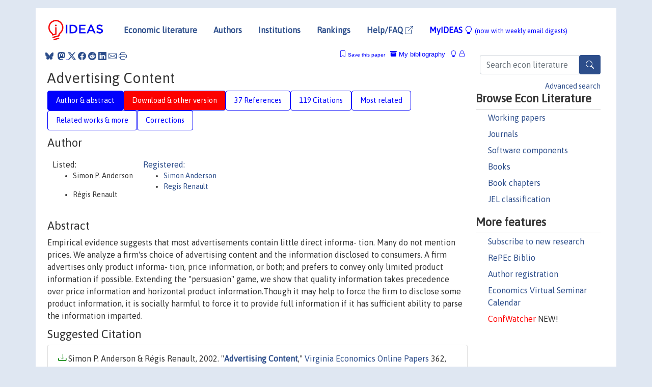

--- FILE ---
content_type: text/html; charset=UTF-8
request_url: https://ideas.repec.org/p/vir/virpap/362.html
body_size: 15531
content:
<!DOCTYPE html> 
<HTML lang="en">
<HEAD>
<TITLE>Advertising Content</TITLE>
    <meta charset="utf-8">
    <meta http-equiv="X-UA-Compatible" content="IE=edge">
    <meta name="viewport" content="width=device-width, initial-scale=1.0">
    <link rel="stylesheet" href="https://maxcdn.bootstrapcdn.com/bootstrap/4.0.0/css/bootstrap.min.css" integrity="sha384-Gn5384xqQ1aoWXA+058RXPxPg6fy4IWvTNh0E263XmFcJlSAwiGgFAW/dAiS6JXm" crossorigin="anonymous">
    <link rel="stylesheet" href="https://cdn.jsdelivr.net/npm/bootstrap-icons@1.13.1/font/bootstrap-icons.min.css" integrity="sha256-pdY4ejLKO67E0CM2tbPtq1DJ3VGDVVdqAR6j3ZwdiE4=" crossorigin="anonymous">
    <link rel="stylesheet" href="/css/font-awesome.min.css">
<!--    <link rel="stylesheet" href="https://cdn.jsdelivr.net/npm/fork-awesome@1.2.0/css/fork-awes
ome.min.css" integrity="sha256-XoaMnoYC5TH6/+ihMEnospgm0J1PM/nioxbOUdnM8HY=" crossorigin="anonymous">-->
<!--    <link rel="stylesheet" href="https://site-assets.fontawesome.com/releases/v6.2.0/css/all.css" />-->
    <link href="/css/normalnew.css" rel="stylesheet" type="text/css"/>
    <link href="/css/pushy.css" rel="stylesheet" type="text/css"/>
    <link rel="icon" type="image.jpg" href="/favicon.ico">
<!--[if lte IE 9]>
  <script src="/css/html5shiv.min.js"></script>
  <script src="/css/respond.min.js"></script>
<![endif]-->
  <script type='text/javascript'>
    var captchaContainer = null;
    var loadCaptcha = function() {
      captchaContainer = grecaptcha.render('captcha_container', {
        'sitekey' : '6LdQebIaAAAAACSKxvbloyrkQ_q-MqhOAGgD5PQV',
        'callback' : function(response) {
          console.log(response);
        }
      });
    };
  </script>

<META NAME="handle" CONTENT="RePEc:vir:virpap:362"><META NAME="description" CONTENT="Downloadable! Empirical evidence suggests that most advertisements contain little direct informa- tion. Many do not mention prices. We analyze a firm'ss choice of advertising content and the information disclosed to consumers. A firm advertises only product informa- tion, price information, or both; and prefers to convey only limited product information if possible. Extending the &quot;persuasion&quot; game, we show that quality information takes precedence over price information and horizontal product information.Though it may help to force the firm to disclose some product information, it is socially harmful to force it to provide full information if it has sufficient ability to parse the information imparted.">
<META NAME="keywords" CONTENT="informative advertising; search; content analysis; information disclosure; persuasion game">
<META NAME="jel_code" CONTENT="D42; L15; M37">
<META NAME="author" CONTENT="Simon P. Anderson & Régis Renault">
<META NAME="author_shortid" CONTENT="pan42; pre117">
<META NAME="title" CONTENT="Advertising Content">
<META NAME="download" CONTENT="1">
<META NAME="freedownload" CONTENT="1">
<META NAME="date" CONTENT="2002-02-02">
<META NAME="citation_publication_date" CONTENT="2002/12">
<META NAME="citation_authors" content="Simon P. Anderson; Régis Renault">
<META NAME="citation_title" content="Advertising Content">
<META NAME="citation_abstract" content="Empirical evidence suggests that most advertisements contain little direct informa- tion. Many do not mention prices. We analyze a firm'ss choice of advertising content and the information disclosed to consumers. A firm advertises only product informa- tion, price information, or both; and prefers to convey only limited product information if possible. Extending the &quot;persuasion&quot; game, we show that quality information takes precedence over price information and horizontal product information.Though it may help to force the firm to disclose some product information, it is socially harmful to force it to provide full information if it has sufficient ability to parse the information imparted.">
<META NAME="citation_publisher" content="University of Virginia, Department of Economics">
<META NAME="citation_journal_title" content="Virginia Economics Online Papers">
<META NAME="citation_keywords" content="informative advertising; search; content analysis; information disclosure; persuasion game">
<META NAME="citation_abstract_html_url" content="https://ideas.repec.org/p/vir/virpap/362.html">
<META NAME="citation_abstract_pdf_url" content="https://ideas.repec.org/p/vir/virpap/362.html">
<META NAME="redif-type" content="paper">
<META NAME="citation_type" content="redif-paper">
<META NAME="citation_technical_report_number" content="362">
<META NAME="citation_year" content="2002">
<META NAME="citation_number_of_pages" content="35 pages">
<META NAME="twitter:card" content="summary_large_image">
<META NAME="twitter:site" content="@repec_org">
<META NAME="twitter:title" content="Advertising Content, by Simon P. Anderson; Régis Renault">
<META NAME="twitter:description" content="Empirical evidence suggests that most advertisements contain little direct informa- tion. Many do not mention prices. We analyze a firm'ss choice of advertising content and the information disclosed t">
<META NAME="twitter:image" content="https://ideas.repec.org/cgi-bin/twimage.cgi?p&vir:virpap:362">
<META PROPERTY="og:type" content="article">
<META PROPERTY="og:title" content="Advertising Content">
<META PROPERTY="og:description" content="Empirical evidence suggests that most advertisements contain little direct informa- tion. Many do not mention prices. We analyze a firm'ss choice of advertising content and the information disclosed t">
<META PROPERTY="og:url" content="https://ideas.repec.org//p/vir/virpap/362.html">
<META PROPERTY="og:image" content="https://ideas.repec.org/cgi-bin/twimage.cgi?p&vir:virpap:362">
<script type="application/ld+json">
    {
	"@context": "http://schema.org",
	"@graph": [
	  {
	    "@id": "#periodical",
	    "@type": "Periodical",
	    "name": "Virginia Economics Online Papers",
	    "publisher": "University of Virginia, Department of Economics",
	    "url": "https://ideas.repec.org/s/vir/virpap.html",
	    "requiresSubscription": "false"
          },
	  {
	    "@id": "#number",
	    "@type": "PublicationIssue",
	    "datePublished": "2002-12",
	    "issueNumber": "362"
          },
	  {
	    "@id": "#article",
	    "@type": "ScholarlyArticle",
 	    "name": "Advertising Content",
	    "url": "https://ideas.repec.org//p/vir/virpap/362.html",
	    "description": "Empirical evidence suggests that most advertisements contain little direct informa- tion. Many do not mention prices. We analyze a firm'ss choice of advertising content and the information disclosed to consumers. A firm advertises only product informa- tion, price information, or both; and prefers to convey only limited product information if possible. Extending the &quot;persuasion&quot; game, we show that quality information takes precedence over price information and horizontal product information.Though it may help to force the firm to disclose some product information, it is socially harmful to force it to provide full information if it has sufficient ability to parse the information imparted.",
	    "keywords": "informative advertising; search; content analysis; information disclosure; persuasion game",
	    "author": "Simon P. Anderson & Régis Renault",
	    "isPartOf": [
	      {	
	        "@id": "#periodical"
	      },
	      {
	        "@id": "#number"
	      }
	    ]
	 }
      ]
    }
    </script>
    </HEAD><BODY>
<!-- Google tag (gtag.js) -->
<script async src="https://www.googletagmanager.com/gtag/js?id=G-G63YGSJVZ7"></script>
<script>
  window.dataLayer = window.dataLayer || [];
  function gtag(){dataLayer.push(arguments);}
  gtag('js', new Date());

  gtag('config', 'G-G63YGSJVZ7');
</script>

<div class="container">
    <div id="header" class="row">
      <nav class="navbar navbar-collapse navbar-expand-md" role="navigation">
          <a class="navbar-brand" href="/">
            <img width="125" src="/ideas4.jpg" border="0" alt="IDEAS home">
          </a>
	<button class="navbar-toggler" type="button" data-bs-toggle="collapse" data-toggle="collapse" data-target="#mobilesearch" aria-controls="mobilesearch" aria-expanded="false" aria-label="Toggle navigation">
	  <span class="navbar-toggler-icon"><i class="bi-search"></i></span>
	</button>
	<div class="collapse" id="mobilesearch">
	  <div class="form-inline">
	  <form method="POST" action="/cgi-bin/htsearch2" id="mobilesearch" role="search" class="card card-body">
            <div class="input-group">
              <input class="form-control" type="text" name="q" value="" placeholder="Search econ literature">
              <span class="input-group-btn">
		<button type="submit" class="btn" style="background-color: #2d4e8b; color: white;" aria-label="Search">
                <i class="bi-search"></i>
              </button>
		<!--<input class="btn btn-default btn-lg fa" type="submit" value="&#xf002;" style="color:white;background-color:#2d4e8b;">-->
              </span>
            </div>
            <a href="/search.html" class="advanced-search">Advanced search</a>
	  </form>
	  </div>
	  </div>
	<button class="navbar-toggler" type="button" data-bs-toggle="collapse" data-toggle="collapse" data-target="#mobilemenu" aria-controls="mobilemenu" aria-expanded="false" aria-label="Toggle navigation">
	  <span class="navbar-toggler-icon"><i class="bi bi-list"></i></span>
	</button>
	<div class="collapse" id="mobilemenu">
          <ul class="navbar-nav mr-auto">
            <li class="nav-item">
	      <a class="nav-link" href="/">Economic literature:</a> <a href="/i/p.html">papers</A>, <a href="/i/a.html">articles</A>, <a href="/i/c.html">software</A>, <a href="/i/h.html">chapters</A>, <a href="/i/b.html">books</A>.
	    </li>
            <li class="nav-item">
              <a class="nav-link" href="/i/e.html">Authors</a>
	    </li>
            <li class="nav-item">
              <a class="nav-link" href="http://edirc.repec.org/">Institutions</a>
	    </li>
            <li class="nav-item">
	      <a class="nav-link" href="/top/">Rankings</a>
	    </li>
            <li class="nav-item">
	      <a class="nav-link" href="/help.html" target="_blank">Help/FAQ  <i class="bi bi-box-arrow-up-right"></i></a>
	    </li>
            <li class="nav-item">
	      <a class="nav-link" href="/cgi-bin/myideas.cgi">MyIDEAS <I class="bi bi-lightbulb"></I></a>
	    </li>
	    <li class="nav-item">
	      <span class="nav-text">More options at page bottom</span>
	    </li>
          </ul>
	</div>
	<div class="d-none d-md-inline">
          <ul class="nav nav-fill" id="topnav">
            <li class="nav-item">
	      <a class="nav-link" href="/">Economic literature</a>
	    </li>
            <li class="nav-item">
              <a class="nav-link" href="/i/e.html">Authors</a>
	    </li>
            <li class="nav-item">
              <a class="nav-link" href="http://edirc.repec.org/">Institutions</a>
	    </li>
            <li class="nav-item">
	      <a class="nav-link" href="/top/">Rankings</a>
	    </li>
            <li class="nav-item">
	      <a class="nav-link" href="/help.html" target="_blank">Help/FAQ  <i class="bi bi-box-arrow-up-right"></i></a>
	    </li>
            <li class="nav-item">
	      <a class="nav-link" href="/cgi-bin/myideas.cgi" style="color:blue;">MyIDEAS <I class="bi bi-lightbulb"></I> <small>(now with weekly email digests)</small></a>
	    </li>
          </ul>
        </div>
      </nav>
    </div>
    
    
    <div class="row">
      <div class="col-12" style="margin-top: -10px;">
	
	
	<div id="sidebar" class="sidebar-nav-fixed pull-right d-none d-print-none d-md-inline col-md-3">
	  <div class="inline-form">
	  <form method="POST" action="/cgi-bin/htsearch2" id="topsearch" role="search" class="navbar-form navbar-right">
            <div class="input-group">
              <input class="form-control" type="text" name="q" value="" placeholder="Search econ literature">
              <button type="submit" class="btn" style="background-color: #2d4e8b; color: white;" aria-label="Search">
                <i class="bi-search"></i>
              </button>
	      <!--<input class="btn fa" type="submit" value="&#xf002;" style="color:white;background-color:#2d4e8b;">-->
            </div>
            <a href="/search.html" class="advanced-search">Advanced search</a>
	  </form>
	  </div>
	  <div id="menu">
            <h3>Browse Econ Literature</h3>
            <ul>
              <li><a href="/i/p.html">Working papers</a></li>
              <li><a href="/i/a.html">Journals</a></li>
              <li><a href="/i/c.html">Software components</a></li>
              <li><a href="/i/b.html">Books</a></li>
              <li><a href="/i/h.html">Book chapters</a></li>
              <li><a href="/j/">JEL classification</a></li>
            </ul>
	    
            <h3>More features</h3>
            <ul>
	      <li><a href="http://nep.repec.org/">Subscribe to new research</a></li>
	      <li><a href="https://biblio.repec.org/">RePEc Biblio</a></li>
	      <li><a href="https://authors.repec.org/">Author registration</a></li>
	      <li><a href="/v/">Economics Virtual Seminar Calendar</a></li>
	      <li><a href="https://confwatcher.b2ideas.eu/"><font color="red">ConfWatcher</font></a> NEW!</li>
            </ul>
	  </div>
	</div>
	<div class="d-none d-print-block">
	  <img width="145" src="/ideas4.jpg" border="0" alt="IDEAS home"> Printed from https://ideas.repec.org/p/vir/virpap/362.html 
	</div>
	
	<div id="main" class="col-12 col-md-9">
	  <div class="site-overlay"></div>
	  <div class="d-print-none">
	    
<div id="messages" class="col-xs-12">
<span class="share-block">
            &nbsp;<a href="https://bsky.app/intent/compose?text=Found%20on%20RePEc/IDEAS:%20https://ideas.repec.org//p/vir/virpap/362.html%20&#128161;" target="_NEW"><i class="bi bi-bluesky"></i></a>&nbsp;
            <share-to-mastodon message="Found on RePEc/IDEAS:" url='https://ideas.repec.org//p/vir/virpap/362.html'><font color="#2d4e8b"><i class="bi bi-mastodon"></i></font></share-to-mastodon>
            <a class="share-twitter bi bi-twitter-x" href="#" title="Share on Twitter"></a>
            <a class="share-facebook bi bi-facebook" href="#" title="Share on Facebook"></a>
            <a class="share-reddit bi bi-reddit" href="#" title="Share on Reddit"></a>
            <a class="share-linkedin bi bi-linkedin" href="#"  title="Share on LinkedIn"></a>
            <a class="share-email bi bi-envelope" href="#"  title="Share by Email"></a>
            <a class="share-print bi bi-printer" href="#" title="Print this page"></a>














<span id="myideas">

<a href="/cgi-bin/myideas.cgi" data-bs-toggle="tooltip" data-toggle="tooltip" title="MyIDEAS: not logged in">
<i class="bi bi-lightbulb"></i>
<i class="bi bi-lock"></i>&nbsp;</a>


 <A HREF="/cgi-bin/myideas.cgi#myibiblio1unassigned"><I class="bi bi-archive-fill"></I>&nbsp;My&nbsp;bibliography</A> 
 <i class="bi bi-bookmark"></i>&nbsp;<span onclick="loadDoc('https://ideas.repec.org/cgi-bin/myiadd2.cgi',myFunction);return true;">Save this paper</span>




</span>
<script>
function loadDoc(url,cfunc) {
  var xhttp = new XMLHttpRequest();
  xhttp.onreadystatechange = function() {
    if (xhttp.readyState == 4 && xhttp.status == 200) {
      cfunc(xhttp);
    }
  };
  xhttp.open("GET", url, true);
  xhttp.send();
}
function myFunction(xhttp) {
  document.getElementById("response").innerHTML = xhttp.responseText;
}
</script><span id="response"></span>
</div>


	  </div>
	  <div id="content-block">
	    
	    

<div id="title">
<h1>Advertising Content</h1></div>
<div>
<ul class="nav nav-pills" id="myTab" role="tablist">
  <li class="nav-item">
    <a class="nav-link active" id="author-abstract-tab" data-bs-toggle="tab" data-toggle="tab" href="#author-abstract" role="tab" aria-controls="author-abstract" aria-selected="true">Author & abstract</a>
  </li>
  <li class="nav-item">
    <a class="nav-link download-tab" id="download-tab" data-bs-toggle="tab" data-toggle="tab" href="#download" role="tab" aria-controls="download" aria-selected="false">Download &amp; other version</a>
  </li>
  <li class="nav-item">
    <a class="nav-link" id="refs-tab" data-bs-toggle="tab" data-toggle="tab" href="#refs" role="tab" aria-controls="refs" aria-selected="false">37 References</a>
  </li>
      <li class="nav-item">
    <a class="nav-link" id="cites-tab" href="/r/vir/virpap/362.html" role="tab" aria-controls="cites" aria-selected="false">119 Citations</a>
  </li>
          <li class="nav-item">
    <a class="nav-link" id="mrel-tab" data-bs-toggle="tab" data-toggle="tab" href="#mrel" role="tab" aria-controls="mrel" aria-selected="false">Most related</a>
  </li>
  <li class="nav-item">
    <a class="nav-link" id="more-tab" data-bs-toggle="tab" data-toggle="tab" href="#more" role="tab" aria-controls="more" aria-selected="false">Related works & more</a>
  </li>
  <!-- Placeholder usernotes pill-->
  <li class="nav-item">
    <a class="nav-link" id="correct-tab" data-bs-toggle="tab" data-toggle="tab" href="#correct" role="tab" aria-controls="correct" aria-selected="false">Corrections</a>
  </li>
</ul>
    

<div class="tab-content" id="myTabContent">
  <div class="tab-pane fade show active" id="author-abstract" role="tabpanel" aria-labelledby="author-abstract-tab">

<h2>Author</h2>
    <div id="author-body">
      <div id="authortable">
        <div id="listed-authors">Listed:
          <ul id="authorlist"><li class="authorname">Simon P. Anderson</p></li>
<li class="authorname">Régis Renault</p></li>
</ul></div><div id="registered-authors"> <a href="https://authors.repec.org/">Registered:</a> <ul id="authorregistered"><li><a href="/e/pan42.html">Simon  Anderson </A></li>
<li><a href="/e/pre117.html">Regis  Renault </A></li>
</ul>
</div>
</div>
</div>


<h2 style="clear:left">Abstract</h2><div id="abstract-body">Empirical evidence suggests that most advertisements contain little direct informa- tion. Many do not mention prices. We analyze a firm'ss choice of advertising content and the information disclosed to consumers. A firm advertises only product informa- tion, price information, or both; and prefers to convey only limited product information if possible. Extending the &quot;persuasion&quot; game, we show that quality information takes precedence over price information and horizontal product information.Though it may help to force the firm to disclose some product information, it is socially harmful to force it to provide full information if it has sufficient ability to parse the information imparted.</div>
<h2>Suggested Citation</h2>
<div id="biblio-body">
<LI class="list-group-item downfree"> Simon P. Anderson & Régis Renault, 2002.
 "<B><A HREF="/p/vir/virpap/362.html">Advertising Content</A></B>,"
<A HREF="/s/vir/virpap.html">Virginia Economics Online Papers</A> 
362, University of Virginia, Department of Economics.
</li>
Handle: <i style="word-break:break-all">RePEc:vir:virpap:362</i>
<form method="post" action="/cgi-bin/refs.cgi" target="refs" class="form-inline" role="form" style="margin-bottom: 10px;">
<input type="hidden" name="handle" value="RePEc:vir:virpap:362">
<div class="pull-left" style="padding-right: 2px;">
<span class="input-group-btn">
<input class="btn btn-default btn-lg fa" type="submit" value="Export reference" style="background-color:lightgrey;"><i class="bi bi-box-arrow-up-right"></i> as
<select name="output" size="1">
<option value="0">HTML</option>
<option value="0.5">HTML with abstract</option>
<option value="1">plain text</option>
<option value="1.5">plain text with abstract</option>
<option value="2">BibTeX</option>
<option value="3">RIS (EndNote, RefMan, ProCite)</option>
<option value="4">ReDIF</option>
<option value="6">JSON</option>
</select> 
</span>
</div>
</form></div>
   </div>
  <div class="tab-pane fade" id="download" role="tabpanel" aria-labelledby="download-tab">
    <h2>Download full text from publisher</h2><p></p>
       <FORM METHOD=GET ACTION="/cgi-bin/get_doc.cgi" target="_blank">
       <INPUT TYPE=HIDDEN NAME="urn" VALUE="RePEc:vir:virpap:362"><INPUT TYPE="radio" NAME="url" VALUE="http://repec.as.virginia.edu/RePEc/vir/virpap/papers/virpap362.pdf" checked><B>File URL:</B> <span style="word-break:break-all">http://repec.as.virginia.edu/RePEc/vir/virpap/papers/virpap362.pdf</span><BR><B>Download Restriction:</B> no<BR>
<HR><INPUT TYPE="radio" NAME="url" VALUE="http://repec.as.virginia.edu/RePEc/vir/virpap/papers/virpap362f.pdf"><B>File URL:</B> <span style="word-break:break-all">http://repec.as.virginia.edu/RePEc/vir/virpap/papers/virpap362f.pdf</span><BR><B>Download Restriction:</B> no<BR>
<font size="+2" color="red">---><INPUT TYPE="SUBMIT" class="btn fa" VALUE="Download the selected file &#xf08e;" style="color:white;background-color:#2d4e8b;"><---</font></FORM><P><h2>Other versions of this item:</h2>
<div class="publishedas"><UL><LI class="list-group-item downgate">  Simon P. Anderson & Régis Renault, 2006.
"<B><A HREF="https://ideas.repec.org/a/aea/aecrev/v96y2006i1p93-113.html">Advertising Content</A></B>,"
<A HREF="https://ideas.repec.org/s/aea/aecrev.html">American Economic Review</A>, American Economic Association, vol. 96(1), pages 93-113, March.
</UL></div><div class="otherversion"><UL><LI class="list-group-item downgate"> Anderson, Simon & Renault, RÃ©gis, 2005.
 "<B><A HREF="https://ideas.repec.org/p/cpr/ceprdp/5064.html">Advertising Content</A></B>,"
<A HREF="https://ideas.repec.org/s/cpr/ceprdp.html">CEPR Discussion Papers</A> 
5064, C.E.P.R. Discussion Papers.
</UL></div>
</div>

  <div class="tab-pane fade" id="refs" role="tabpanel" aria-labelledby="refs-tab"><h2>References listed on IDEAS</h2><form method="post" action="/cgi-bin/refs.cgi" target="refs" class="form-inline" role="form" style="margin-bottom: 10px;">
<input type="hidden" name="handle" value="repec:rje:randje:v:16:y:1985:i:autumn:p:328-340#repec:rje:bellje:v:10:y:1979:i:spring:p:141-156#repec:oup:qjecon:v:101:y:1986:i:3:p:493-511.#repec:eee:indorg:v:20:y:2002:i:7:p:907-930#repec:eee:indorg:v:14:y:1996:i:2:p:243-268#repec:oup:restud:v:43:y:1976:i:2:p:217-235.#repec:rje:bellje:v:9:y:1978:i:spring:p:1-17#repec:fth:gremaq:97.481#repec:mtp:titles:0262200716#repec:eee:indorg:v:12:y:1994:i:1:p:1-19#repec:mit:worpap:374#repec:ucp:jpolec:v:92:y:1984:i:3:p:427-50#repec:aea:aecrev:v:81:y:1991:i:1:p:210-23#repec:eee:indorg:v:20:y:2002:i:7:p:931-947#repec:inm:ormksc:v:13:y:1994:i:3:p:298-309#repec:oup:restud:v:44:y:1977:i:3:p:465-491.#repec:ucp:jnlbus:v:67:y:1994:i:3:p:345-70#repec:eee:jetheo:v:113:y:2003:i:2:p:253-264#repec:ucp:jpolec:v:78:y:1970:i:2:p:311-29#repec:cre:uqamwp:9903#repec:aea:aecrev:v:69:y:1979:i:2:p:339-45#repec:eee:indchp:3-28#repec:rje:bellje:v:12:y:1981:i:autumn:p:380-391#repec:ucp:jlawec:v:24:y:1981:i:3:p:461-83#repec:eee:jetheo:v:64:y:1994:i:1:p:162-177#repec:ecm:emetrp:v:61:y:1993:i:3:p:657-86#repec:eee:jetheo:v:3:y:1971:i:2:p:156-168#repec:ier:iecrev:v:41:y:2000:i:3:p:721-42#repec:cor:louvrp:1017#repec:oup:restud:v:51:y:1984:i:1:p:63-81.#repec:ucp:jpolec:v:94:y:1986:i:4:p:796-821#repec:aea:aecrev:v:79:y:1989:i:4:p:700-712#repec:ucp:jpolec:v:74:y:1966:p:132#repec:rje:randje:v:30:y:1999:i:winter:p:719-735#repec:vir:virpap:335#repec:eee:indorg:v:20:y:2002:i:7:p:965-994#repec:hal:journl:hal-01629769#repec:ucp:jpolec:v:82:y:1974:i:4:p:729-54#repec:ecm:emetrp:v:59:y:1991:i:1:p:25-59#repec:rje:randje:v:17:y:1986:i:spring:p:18-32#repec:oup:restud:v:50:y:1983:i:4:p:647-658.">
<div class="pull-left" style="padding-right: 2px;">
<span class="input-group-btn">
<input class="btn btn-default btn-lg fa" type="submit" value="Export references" style="background-color:lightgrey;"><i class="bi bi-box-arrow-up-right"></i> as
<select name="output" size="1">
<option value="0">HTML</option>
<option value="0.5">HTML with abstract</option>
<option value="1">plain text</option>
<option value="1.5">plain text with abstract</option>
<option value="2">BibTeX</option>
<option value="3">RIS (EndNote, RefMan, ProCite)</option>
<option value="4">ReDIF</option>
<option value="6">JSON</option>
</select> 
</span>
</div>
</form>
<ol class="list-group"><LI class="list-group-item downgate">  Linnemer, Laurent, 2002.
"<B><A HREF="/a/eee/indorg/v20y2002i7p931-947.html">Price and advertising as signals of quality when some consumers are informed</A></B>,"
<A HREF="/s/eee/indorg.html">International Journal of Industrial Organization</A>, Elsevier, vol. 20(7), pages 931-947, September.

<div class="otherversion"><UL>
<LI class="list-group-item downnone"> Laurent Linnemer, 2002.
 "<B><A HREF="/p/hal/journl/hal-01629769.html">Price and advertising as signals of quality when some consumers are informed</A></B>,"
<A HREF="/s/hal/journl.html">Post-Print</A> 
hal-01629769, HAL.



</UL></div>
<LI class="list-group-item downgate">  Michael Spence, 1976.
"<B><A HREF="/a/oup/restud/v43y1976i2p217-235..html">Product Selection, Fixed Costs, and Monopolistic Competition</A></B>,"
<A HREF="/s/oup/restud.html">The Review of Economic Studies</A>, Review of Economic Studies Ltd, vol. 43(2), pages 217-235.
<LI class="list-group-item downnone">  Jean Tirole, 1988.
"<B><A HREF="/b/mtp/titles/0262200716.html">The Theory of Industrial Organization</A></B>,"
<A HREF="/s/mtp/titles.html">MIT Press Books</A>,
The MIT Press,
edition 1, volume 1, number 0262200716, December.
<LI class="list-group-item downgate">  Stiglitz, J E, 1979.
"<B><A HREF="/a/aea/aecrev/v69y1979i2p339-45.html">Equilibrium in Product Markets with Imperfect Information</A></B>,"
<A HREF="/s/aea/aecrev.html">American Economic Review</A>, American Economic Association, vol. 69(2), pages 339-345, May.
<LI class="list-group-item downgate">  Fluet, Claude & Garella, Paolo G., 2002.
"<B><A HREF="/a/eee/indorg/v20y2002i7p907-930.html">Advertising and prices as signals of quality in a regime of price rivalry</A></B>,"
<A HREF="/s/eee/indorg.html">International Journal of Industrial Organization</A>, Elsevier, vol. 20(7), pages 907-930, September.

<div class="otherversion"><UL>
<LI class="list-group-item downfree"> Claude Fluet & Paolo G. Garella, 1999.
 "<B><A HREF="/p/cre/uqamwp/9903.html">Advertising and Prices as Signals of Quality in a Regime of Price Rivalry</A></B>,"
<A HREF="/s/cre/uqamwp.html">Cahiers de recherche du Département des sciences économiques, UQAM</A> 
9903, Université du Québec à Montréal, Département des sciences économiques.



</UL></div>
<LI class="list-group-item downgate">  Kihlstrom, Richard E & Riordan, Michael H, 1984.
"<B><A HREF="/a/ucp/jpolec/v92y1984i3p427-50.html">Advertising as a Signal</A></B>,"
<A HREF="/s/ucp/jpolec.html">Journal of Political Economy</A>, University of Chicago Press, vol. 92(3), pages 427-450, June.
<LI class="list-group-item downgate">  Stahl, Dale O., 1996.
"<B><A HREF="/a/eee/indorg/v14y1996i2p243-268.html">Oligopolistic pricing with heterogeneous consumer search</A></B>,"
<A HREF="/s/eee/indorg.html">International Journal of Industrial Organization</A>, Elsevier, vol. 14(2), pages 243-268.
<LI class="list-group-item downgate">  Caplin, Andrew & Nalebuff, Barry, 1991.
"<B><A HREF="/a/ecm/emetrp/v59y1991i1p25-59.html">Aggregation and Imperfect Competition: On the Existence of Equilibrium</A></B>,"
<A HREF="/s/ecm/emetrp.html">Econometrica</A>, Econometric Society, vol. 59(1), pages 25-59, January.

<div class="otherversion"><UL>
<LI class="list-group-item downfree"> Andrew Caplin & Barry Nalebuff, 1990.
 "<B><A HREF="/p/cwl/cwldpp/937.html">Aggregation and Imperfect Competition: On the Existence of Equilibrium</A></B>,"
<A HREF="/s/cwl/cwldpp.html">Cowles Foundation Discussion Papers</A> 
937, Cowles Foundation for Research in Economics, Yale University.



</UL></div>
<LI class="list-group-item downgate">  Stegeman, Mark, 1991.
"<B><A HREF="/a/aea/aecrev/v81y1991i1p210-23.html">Advertising in Competitive Markets</A></B>,"
<A HREF="/s/aea/aecrev.html">American Economic Review</A>, American Economic Association, vol. 81(1), pages 210-223, March.
<LI class="list-group-item downnone"> Joseph Farrell, 1985.
 "<B><A HREF="/p/mit/worpap/374.html">Voluntary Disclosure: Robustness of the Unraveling Result, and Comments on Its Importance</A></B>,"
<A HREF="/s/mit/worpap.html">Working papers</A> 
374, Massachusetts Institute of Technology (MIT), Department of Economics.
<LI class="list-group-item downgate">  Gene M. Grossman & Carl Shapiro, 1984.
"<B><A HREF="/a/oup/restud/v51y1984i1p63-81..html">Informative Advertising with Differentiated Products</A></B>,"
<A HREF="/s/oup/restud.html">The Review of Economic Studies</A>, Review of Economic Studies Ltd, vol. 51(1), pages 63-81.
<LI class="list-group-item downgate">  Lal, Rajiv & Matutes, Carmen, 1994.
"<B><A HREF="/a/ucp/jnlbus/v67y1994i3p345-70.html">Retail Pricing and Advertising Strategies</A></B>,"
<A HREF="/s/ucp/jnlbus.html">The Journal of Business</A>, University of Chicago Press, vol. 67(3), pages 345-370, July.
<LI class="list-group-item downgate">  Diamond, Peter A., 1971.
"<B><A HREF="/a/eee/jetheo/v3y1971i2p156-168.html">A model of price adjustment</A></B>,"
<A HREF="/s/eee/jetheo.html">Journal of Economic Theory</A>, Elsevier, vol. 3(2), pages 156-168, June.
<LI class="list-group-item downgate">  Avinash Dixit & Victor Norman, 1978.
"<B><A HREF="/a/rje/bellje/v9y1978ispringp1-17.html">Advertising and Welfare</A></B>,"
<A HREF="/s/rje/bellje.html">Bell Journal of Economics</A>, The RAND Corporation, vol. 9(1), pages 1-17, Spring.

<div class="otherversion"><UL>
<LI class="list-group-item downfree"> Dixit, Avinash & Norman, Victor, "undated".
 "<B><A HREF="/p/ags/uwarer/268980.html">Advertising And Welfare</A></B>,"
<A HREF="/s/ags/uwarer.html">Economic Research Papers</A> 
268980, University of Warwick - Department of Economics.

<LI class="list-group-item downfree"> Dixit, Avinash K & Norman, Victor, 1976.
 "<B><A HREF="/p/wrk/warwec/082.html">Advertising and Welfare</A></B>,"
<A HREF="/s/wrk/warwec.html">The Warwick Economics Research Paper Series (TWERPS)</A> 
082, University of Warwick, Department of Economics.


</UL></div>
<LI class="list-group-item downgate">  Grossman, Sanford J, 1981.
"<B><A HREF="/a/ucp/jlawec/v24y1981i3p461-83.html">The Informational Role of Warranties and Private Disclosure about Product Quality</A></B>,"
<A HREF="/s/ucp/jlawec.html">Journal of Law and Economics</A>, University of Chicago Press, vol. 24(3), pages 461-483, December.
<LI class="list-group-item downgate">  Meurer, Michael & Stahl, Dale II, 1994.
"<B><A HREF="/a/eee/indorg/v12y1994i1p1-19.html">Informative advertising and product match</A></B>,"
<A HREF="/s/eee/indorg.html">International Journal of Industrial Organization</A>, Elsevier, vol. 12(1), pages 1-19, March.
<LI class="list-group-item downgate">  Kelvin J. Lancaster, 1966.
"<B><A HREF="/a/ucp/jpolec/v74y1966p132.html">A New Approach to Consumer Theory</A></B>,"
<A HREF="/s/ucp/jpolec.html">Journal of Political Economy</A>, University of Chicago Press, vol. 74(2), pages 132-132.
<LI class="list-group-item downgate">  Milgrom, Paul & Roberts, John, 1986.
"<B><A HREF="/a/ucp/jpolec/v94y1986i4p796-821.html">Price and Advertising Signals of Product Quality</A></B>,"
<A HREF="/s/ucp/jpolec.html">Journal of Political Economy</A>, University of Chicago Press, vol. 94(4), pages 796-821, August.

<div class="otherversion"><UL>
<LI class="list-group-item downfree"> Paul R. Milgrom & John Roberts, 1984.
 "<B><A HREF="/p/cwl/cwldpp/709.html">Price and Advertising Signals of Product Quality</A></B>,"
<A HREF="/s/cwl/cwldpp.html">Cowles Foundation Discussion Papers</A> 
709, Cowles Foundation for Research in Economics, Yale University.



</UL></div>
<LI class="list-group-item downnone"> ANDERSON, Simon P. & de PALMA, André & THISSE, Jacques-François, 1992.
 "<B><A HREF="/p/cor/louvrp/1017.html">Interpretations of the logit discrete choice models and the theory of product differentiation</A></B>,"
<A HREF="/s/cor/louvrp.html">LIDAM Reprints CORE</A> 
1017, Université catholique de Louvain, Center for Operations Research and Econometrics (CORE).
<LI class="list-group-item downgate">  Asher Wolinsky, 1986.
"<B><A HREF="/a/oup/qjecon/v101y1986i3p493-511..html">True Monopolistic Competition as a Result of Imperfect Information</A></B>,"
<A HREF="/s/oup/qjecon.html">The Quarterly Journal of Economics</A>, President and Fellows of Harvard College, vol. 101(3), pages 493-511.
<LI class="list-group-item downgate">  Nelson, Philip, 1974.
"<B><A HREF="/a/ucp/jpolec/v82y1974i4p729-54.html">Advertising as Information</A></B>,"
<A HREF="/s/ucp/jpolec.html">Journal of Political Economy</A>, University of Chicago Press, vol. 82(4), pages 729-754, July/Aug..
<LI class="list-group-item downgate">  Steven Matthews & Andrew Postlewaite, 1985.
"<B><A HREF="/a/rje/randje/v16y1985iautumnp328-340.html">Quality Testing and Disclosure</A></B>,"
<A HREF="/s/rje/randje.html">RAND Journal of Economics</A>, The RAND Corporation, vol. 16(3), pages 328-340, Autumn.
<LI class="list-group-item downgate">  Simon P. Anderson & Regis Renault, 1999.
"<B><A HREF="/a/rje/randje/v30y1999iwinterp719-735.html">Pricing, Product Diversity, and Search Costs: A Bertrand-Chamberlin-Diamond Model</A></B>,"
<A HREF="/s/rje/randje.html">RAND Journal of Economics</A>, The RAND Corporation, vol. 30(4), pages 719-735, Winter.

<div class="otherversion"><UL>
<LI class="list-group-item downnone"> Anderson, S.P. & Renault, R., 1997.
 "<B><A HREF="/p/fth/gremaq/97.481.html">Pricing, Product Diversity and Search Costs: A Bertrand-Chamberlin-Diamond Model</A></B>,"
<A HREF="/s/fth/gremaq.html">Papers</A> 
97.481, Toulouse - GREMAQ.

<LI class="list-group-item downfree"> Simon P. Anderson & Regis Renault, 1999.
 "<B><A HREF="/p/vir/virpap/335.html">Pricing, product diversity, and search costs: a Bertrand-Chamberlin-Diamond model</A></B>,"
<A HREF="/s/vir/virpap.html">Virginia Economics Online Papers</A> 
335, University of Virginia, Department of Economics.


</UL></div>
<LI class="list-group-item downgate">  Steven C. Salop, 1979.
"<B><A HREF="/a/rje/bellje/v10y1979ispringp141-156.html">Monopolistic Competition with Outside Goods</A></B>,"
<A HREF="/s/rje/bellje.html">Bell Journal of Economics</A>, The RAND Corporation, vol. 10(1), pages 141-156, Spring.
<LI class="list-group-item downfree">  Birger Wernerfelt, 1994.
"<B><A HREF="/a/inm/ormksc/v13y1994i3p298-309.html">Selling Formats for Search Goods</A></B>,"
<A HREF="/s/inm/ormksc.html">Marketing Science</A>, INFORMS, vol. 13(3), pages 298-309.
<LI class="list-group-item downgate">  Asher Wolinsky, 1983.
"<B><A HREF="/a/oup/restud/v50y1983i4p647-658..html">Prices as Signals of Product Quality</A></B>,"
<A HREF="/s/oup/restud.html">The Review of Economic Studies</A>, Review of Economic Studies Ltd, vol. 50(4), pages 647-658.
<LI class="list-group-item downgate">  Paul Milgrom & John Roberts, 1986.
"<B><A HREF="/a/rje/randje/v17y1986ispringp18-32.html">Relying on the Information of Interested Parties</A></B>,"
<A HREF="/s/rje/randje.html">RAND Journal of Economics</A>, The RAND Corporation, vol. 17(1), pages 18-32, Spring.

<div class="otherversion"><UL>
<LI class="list-group-item downfree"> Paul R. Milgrom & John Roberts, 1985.
 "<B><A HREF="/p/cwl/cwldpp/749.html">Relying on the Information of Interested Parties</A></B>,"
<A HREF="/s/cwl/cwldpp.html">Cowles Foundation Discussion Papers</A> 
749, Cowles Foundation for Research in Economics, Yale University.



</UL></div>
<LI class="list-group-item downnone">  Anderson, Simon P & Renault, Regis, 2000.
"<B><A HREF="/a/ier/iecrev/v41y2000i3p721-42.html">Consumer Information and Firm Pricing: Negative Externalities from Improved Information</A></B>,"
<A HREF="/s/ier/iecrev.html">International Economic Review</A>, Department of Economics, University of Pennsylvania and Osaka University Institute of Social and Economic Research Association, vol. 41(3), pages 721-742, August.

<div class="otherversion"><UL>
<LI class="list-group-item downfree"> Simon P. Anderson & Regis Renault, 1997.
 "<B><A HREF="/p/vir/virpap/338.html">Consumer Information and Firm Pricing: Negative Externalities from Improved Information</A></B>,"
<A HREF="/s/vir/virpap.html">Virginia Economics Online Papers</A> 
338, University of Virginia, Department of Economics.



</UL></div>
<LI class="list-group-item downgate">  Anderson, Simon P. & Renault, Regis, 2003.
"<B><A HREF="/a/eee/jetheo/v113y2003i2p253-264.html">Efficiency and surplus bounds in Cournot competition</A></B>,"
<A HREF="/s/eee/jetheo.html">Journal of Economic Theory</A>, Elsevier, vol. 113(2), pages 253-264, December.

<div class="otherversion"><UL>
<LI class="list-group-item downfree"> Simon P. Anderson & Regis Renault, 2001.
 "<B><A HREF="/p/vir/virpap/353.html">Effciency and surplus bounds in Cournot competition</A></B>,"
<A HREF="/s/vir/virpap.html">Virginia Economics Online Papers</A> 
353, University of Virginia, Department of Economics.

<LI class="list-group-item downfree"> Simon P. Anderson & Régis Renault, 2001.
 "<B><A HREF="/p/vir/virpap/360.html">Efficiency and surplus bounds in Cournot competition</A></B>,"
<A HREF="/s/vir/virpap.html">Virginia Economics Online Papers</A> 
360, University of Virginia, Department of Economics.


</UL></div>
<LI class="list-group-item downgate">  Nelson, Phillip, 1970.
"<B><A HREF="/a/ucp/jpolec/v78y1970i2p311-29.html">Information and Consumer Behavior</A></B>,"
<A HREF="/s/ucp/jpolec.html">Journal of Political Economy</A>, University of Chicago Press, vol. 78(2), pages 311-329, March-Apr.
<LI class="list-group-item downgate">  Gerard R. Butters, 1977.
"<B><A HREF="/a/oup/restud/v44y1977i3p465-491..html">Equilibrium Distributions of Sales and Advertising Prices</A></B>,"
<A HREF="/s/oup/restud.html">The Review of Economic Studies</A>, Review of Economic Studies Ltd, vol. 44(3), pages 465-491.
<LI class="list-group-item downgate">  Konishi, Hideo & Sandfort, Michael T., 2002.
"<B><A HREF="/a/eee/indorg/v20y2002i7p965-994.html">Expanding demand through price advertisement</A></B>,"
<A HREF="/s/eee/indorg.html">International Journal of Industrial Organization</A>, Elsevier, vol. 20(7), pages 965-994, September.

<div class="otherversion"><UL>
<LI class="list-group-item downfree"> Michael Sandfort & Hideo Konishi, 2000.
 "<B><A HREF="/p/boc/bocoec/453.html">Expanding Demand through Price Advertisement</A></B>,"
<A HREF="/s/boc/bocoec.html">Boston College Working Papers in Economics</A> 
453, Boston College Department of Economics, revised 21 Jun 2001.



</UL></div>
<LI class="list-group-item downgate">  Robert, Jacques & Stahl, Dale O, II, 1993.
"<B><A HREF="/a/ecm/emetrp/v61y1993i3p657-86.html">Informative Price Advertising in a Sequential Search Model</A></B>,"
<A HREF="/s/ecm/emetrp.html">Econometrica</A>, Econometric Society, vol. 61(3), pages 657-686, May.
<LI class="list-group-item downgate">  Stahl II Dale O., 1994.
"<B><A HREF="/a/eee/jetheo/v64y1994i1p162-177.html">Oligopolistic Pricing and Advertising</A></B>,"
<A HREF="/s/eee/jetheo.html">Journal of Economic Theory</A>, Elsevier, vol. 64(1), pages 162-177, October.
<LI class="list-group-item downgate">  Paul R. Milgrom, 1981.
"<B><A HREF="/a/rje/bellje/v12y1981iautumnp380-391.html">Good News and Bad News: Representation Theorems and Applications</A></B>,"
<A HREF="/s/rje/bellje.html">Bell Journal of Economics</A>, The RAND Corporation, vol. 12(2), pages 380-391, Autumn.

<div class="otherversion"><UL>
<LI class="list-group-item downfree"> Paul R. Milgrom, 1979.
 "<B><A HREF="/p/nwu/cmsems/407r.html">Good Nevs and Bad News: Representation Theorems and Applications</A></B>,"
<A HREF="/s/nwu/cmsems.html">Discussion Papers</A> 
407R, Northwestern University, Center for Mathematical Studies in Economics and Management Science.



</UL></div>
<LI class="list-group-item downgate">  Stahl, Dale O, II, 1989.
"<B><A HREF="/a/aea/aecrev/v79y1989i4p700-712.html">Oligopolistic Pricing with Sequential Consumer Search</A></B>,"
<A HREF="/s/aea/aecrev.html">American Economic Review</A>, American Economic Association, vol. 79(4), pages 700-712, September.
<LI class="list-group-item downgate">  Bagwell, Kyle, 2007.
"<B><A HREF="/h/eee/indchp/3-28.html">The Economic Analysis of Advertising</A></B>,"
<A HREF="/s/eee/indchp.html">Handbook of Industrial Organization</A>, in:  Mark Armstrong & Robert Porter (ed.), <A HREF="/b/eee/indhes/3.html">Handbook of Industrial Organization</A>, edition 1, volume 3, chapter 28, pages 1701-1844,
Elsevier.
</ol>
<A TARGET="_blank" HREF="http://citec.repec.org/cgi-bin/get_data.pl?h=RePEc:vir:virpap:362&o=all"><B>Full references</B> <i class="bi bi-box-arrow-up-right"></i></A> (including those not matched with items on IDEAS)<P>
</div>

 <div class="tab-pane fade" id="mrel" role="tabpanel" aria-labelledby="mrel-tab">
    <h2>Most related items</H2>
These are the items that most often cite the same works as this one and are cited by the same works as this one.
<ol class="list-group"><LI class="list-group-item downnone">  Belleflamme,Paul & Peitz,Martin, 2015.
"<B><A HREF="/b/cup/cbooks/9781107069978.html">Industrial Organization</A></B>,"
<A HREF="/s/cup/cbooks.html">Cambridge Books</A>,
Cambridge University Press, number 9781107069978, January.

<div class="publishedas"><UL>
<LI class="list-group-item downnone">  Belleflamme,Paul & Peitz,Martin, 2015.
"<B><A HREF="/b/cup/cbooks/9781107687899.html">Industrial Organization</A></B>,"
<A HREF="/s/cup/cbooks.html">Cambridge Books</A>,
Cambridge University Press, number 9781107687899, January.
</UL></div>
<LI class="list-group-item downfree">  Simon P. Anderson & Régis Renault, 2013.
"<B><A HREF="/a/inm/ormnsc/v59y2013i1p69-83.html">The Advertising Mix for a Search Good</A></B>,"
<A HREF="/s/inm/ormnsc.html">Management Science</A>, INFORMS, vol. 59(1), pages 69-83, April.

<div class="otherversion"><UL>
<LI class="list-group-item downgate"> Anderson, Simon & Renault, RÃ©gis, 2012.
 "<B><A HREF="/p/cpr/ceprdp/8756.html">The advertising mix for a search good</A></B>,"
<A HREF="/s/cpr/ceprdp.html">CEPR Discussion Papers</A> 
8756, C.E.P.R. Discussion Papers.

<LI class="list-group-item downnone"> S. Anderson & Régis Renault, 2012.
 "<B><A HREF="/p/hal/journl/hal-02978391.html">The advertising mix for a search good</A></B>,"
<A HREF="/s/hal/journl.html">Post-Print</A> 
hal-02978391, HAL.


</UL></div>
<LI class="list-group-item">repec:dau:papers:123456789/12407 is not listed on IDEAS
<LI class="list-group-item downgate">  Konishi, Hideo & Sandfort, Michael T., 2002.
"<B><A HREF="/a/eee/indorg/v20y2002i7p965-994.html">Expanding demand through price advertisement</A></B>,"
<A HREF="/s/eee/indorg.html">International Journal of Industrial Organization</A>, Elsevier, vol. 20(7), pages 965-994, September.

<div class="otherversion"><UL>
<LI class="list-group-item downfree"> Michael Sandfort & Hideo Konishi, 2000.
 "<B><A HREF="/p/boc/bocoec/453.html">Expanding Demand through Price Advertisement</A></B>,"
<A HREF="/s/boc/bocoec.html">Boston College Working Papers in Economics</A> 
453, Boston College Department of Economics, revised 21 Jun 2001.



</UL></div>
<LI class="list-group-item downgate">  Christou, C. & Vettas, N., 2008.
"<B><A HREF="/a/eee/indorg/v26y2008i1p92-112.html">On informative advertising and product differentiation</A></B>,"
<A HREF="/s/eee/indorg.html">International Journal of Industrial Organization</A>, Elsevier, vol. 26(1), pages 92-112, January.

<div class="otherversion"><UL>
<LI class="list-group-item downgate"> Vettas, Nikolaos & Christou, Charalambos, 2003.
 "<B><A HREF="/p/cpr/ceprdp/3953.html">Informative Advertising and Product Differentiation</A></B>,"
<A HREF="/s/cpr/ceprdp.html">CEPR Discussion Papers</A> 
3953, C.E.P.R. Discussion Papers.



</UL></div>
<LI class="list-group-item downfree"> Levent Çelik, 2008.
 "<B><A HREF="/p/cer/papers/wp362.html">Monopoly Provision of Tune-ins</A></B>,"
<A HREF="/s/cer/papers.html">CERGE-EI Working Papers</A> 
wp362, The Center for Economic Research and Graduate Education - Economics Institute, Prague.
<LI class="list-group-item downgate">  McCarthy, Ian M., 2016.
"<B><A HREF="/a/eee/ecolet/v141y2016icp20-26.html">Advertising intensity and welfare in an equilibrium search model</A></B>,"
<A HREF="/s/eee/ecolet.html">Economics Letters</A>,
Elsevier, vol. 141(C), pages 20-26.

<div class="otherversion"><UL>
<LI class="list-group-item downfree"> Ian McCarthy, 2008.
 "<B><A HREF="/p/inu/caeprp/2008-003.html">Advertising Intensity and Welfare in an Equilibrium Search Model</A></B>,"
<A HREF="/s/inu/caeprp.html">Caepr Working Papers</A> 
2008-003, Center for Applied Economics and Policy Research, Economics Department, Indiana University Bloomington.



</UL></div>
<LI class="list-group-item downgate">  Soberman, David A. & Xiang, Yi, 2022.
"<B><A HREF="/a/eee/ijrema/v39y2022i1p190-211.html">Designing the content of advertising in a differentiated market</A></B>,"
<A HREF="/s/eee/ijrema.html">International Journal of Research in Marketing</A>, Elsevier, vol. 39(1), pages 190-211.
<LI class="list-group-item downfree">  Simon P. Anderson & Régis Renault, 2009.
"<B><A HREF="/a/bla/randje/v40y2009i3p558-581.html">Comparative advertising: disclosing horizontal match information</A></B>,"
<A HREF="/s/bla/randje.html">RAND Journal of Economics</A>, RAND Corporation, vol. 40(3), pages 558-581, September.

<div class="otherversion"><UL>
<LI class="list-group-item downfree"> Simon P. ANDERSON & Régis RENAULT, 2008.
 "<B><A HREF="/p/ema/worpap/2008-29.html">Comparative Advertising: disclosing horizontal match information</A></B>,"
<A HREF="/s/ema/worpap.html">THEMA Working Papers</A> 
2008-29, THEMA (THéorie Economique, Modélisation et Applications), Université de Cergy-Pontoise.



</UL></div>
<LI class="list-group-item downnone"> Régis Chenavaz & Sajjad M. Jasimuddin, 2017.
 "<B><A HREF="/p/hal/journl/hal-01685892.html">An analytical model of the relationship between product quality and advertising</A></B>,"
<A HREF="/s/hal/journl.html">Post-Print</A> 
hal-01685892, HAL.
<LI class="list-group-item downfree"> Levent Çelik, 2008.
 "<B><A HREF="/p/cer/papers/wp359.html">Strategic Informative Advertising in a Horizontally Differentiated Duopoly</A></B>,"
<A HREF="/s/cer/papers.html">CERGE-EI Working Papers</A> 
wp359, The Center for Economic Research and Graduate Education - Economics Institute, Prague.
<LI class="list-group-item downgate">  Creane, Anthony & Manduchi, Agostino, 2022.
"<B><A HREF="/a/eee/indorg/v83y2022ics0167718722000364.html">Informative advertising in monopolistically competitive markets</A></B>,"
<A HREF="/s/eee/indorg.html">International Journal of Industrial Organization</A>, Elsevier, vol. 83(C).

<div class="otherversion"><UL>
<LI class="list-group-item downfree"> Creane, Anthony & Manduchi, Agostino, 2019.
 "<B><A HREF="/p/pra/mprapa/92126.html">Informative Advertising In Monopolistically Competitive Markets</A></B>,"
<A HREF="/s/pra/mprapa.html">MPRA Paper</A> 
92126, University Library of Munich, Germany.



</UL></div>
<LI class="list-group-item downfree"> Ulrich Doraszelski & Sarit Markovich, 2004.
 "<B><A HREF="/p/sce/scecf4/61.html">Advertising Dynamics and Competitive Advantage</A></B>,"
<A HREF="/s/sce/scecf4.html">Computing in Economics and Finance 2004</A> 
61, Society for Computational Economics.
<LI class="list-group-item downgate">  Anderson, Simon P. & Gabszewicz, Jean J., 2006.
"<B><A HREF="/h/eee/artchp/1-18.html">The Media and Advertising: A Tale of Two-Sided Markets</A></B>,"
<A HREF="/s/eee/artchp.html">Handbook of the Economics of Art and Culture</A>, in:  V.A. Ginsburgh & D. Throsby (ed.), <A HREF="/b/eee/arthes/1.html">Handbook of the Economics of Art and Culture</A>, edition 1, volume 1, chapter 18, pages 567-614,
Elsevier.

<div class="otherversion"><UL>
<LI class="list-group-item downfree"> ANDERSON, Simon P. & GABSZEWICZ, Jean J., 2005.
 "<B><A HREF="/p/cor/louvco/2005088.html">The media and advertising : a tale of two-sided markets</A></B>,"
<A HREF="/s/cor/louvco.html">LIDAM Discussion Papers CORE</A> 
2005088, Université catholique de Louvain, Center for Operations Research and Econometrics (CORE).

<LI class="list-group-item downgate"> Gabszewicz, Jean Jaskold & Anderson, Simon, 2005.
 "<B><A HREF="/p/cpr/ceprdp/5223.html">The Media and Advertising: A Tale of Two-Sided Markets</A></B>,"
<A HREF="/s/cpr/ceprdp.html">CEPR Discussion Papers</A> 
5223, C.E.P.R. Discussion Papers.
<LI class="list-group-item downnone"> ANDERSON, Simon P. & GABSZEWICZ, Jean J., 2006.
 "<B><A HREF="/p/cor/louvrp/1888.html">The media and advertising: a tale of two-sidedmarkets</A></B>,"
<A HREF="/s/cor/louvrp.html">LIDAM Reprints CORE</A> 
1888, Université catholique de Louvain, Center for Operations Research and Econometrics (CORE).
<LI class="list-group-item downfree"> Simon P., ANDERSON & Jean J., GABSZEWICZ, 2005.
 "<B><A HREF="/p/ctl/louvec/2005060.html">The media and advertising : a table of two-sided markets</A></B>,"
<A HREF="/s/ctl/louvec.html">Discussion Papers (ECON - Département des Sciences Economiques)</A> 
2005060, Université catholique de Louvain, Département des Sciences Economiques.


</UL></div>
<LI class="list-group-item downgate">  Rauch, Ferdinand, 2013.
"<B><A HREF="/a/eee/indorg/v31y2013i4p331-341.html">Advertising expenditure and consumer prices</A></B>,"
<A HREF="/s/eee/indorg.html">International Journal of Industrial Organization</A>, Elsevier, vol. 31(4), pages 331-341.

<div class="otherversion"><UL>
<LI class="list-group-item downfree"> Rauch, Ferdinand, 2011.
 "<B><A HREF="/p/ehl/lserod/121734.html">Advertising expenditure and consumer prices</A></B>,"
<A HREF="/s/ehl/lserod.html">LSE Research Online Documents on Economics</A> 
121734, London School of Economics and Political Science, LSE Library.

<LI class="list-group-item downfree"> Ferdinand Rauch, 2011.
 "<B><A HREF="/p/cep/cepdps/dp1073.html">Advertising Expenditure and Consumer Prices</A></B>,"
<A HREF="/s/cep/cepdps.html">CEP Discussion Papers</A> 
dp1073, Centre for Economic Performance, LSE.


</UL></div>
<LI class="list-group-item downfree"> Levent Çelik, 2008.
 "<B><A HREF="/p/cer/papers/wp363.html">Viewer Sampling and Quality Signaling in a Television Market</A></B>,"
<A HREF="/s/cer/papers.html">CERGE-EI Working Papers</A> 
wp363, The Center for Economic Research and Graduate Education - Economics Institute, Prague.
<LI class="list-group-item downgate">  Whelan Adele, 2019.
"<B><A HREF="/a/bpj/bejtec/v19y2019i2p16n2.html">Entry Deterrence, Coordinating Advertising and Pricing in Markets with Consumption Externalities</A></B>,"
<A HREF="/s/bpj/bejtec.html">The B.E. Journal of Theoretical Economics</A>, De Gruyter, vol. 19(2), pages 1-16, June.
<LI class="list-group-item downgate">  Grunewald, Andreas & Kräkel, Matthias, 2017.
"<B><A HREF="/a/eee/indorg/v55y2017icp91-113.html">Advertising as signal jamming</A></B>,"
<A HREF="/s/eee/indorg.html">International Journal of Industrial Organization</A>, Elsevier, vol. 55(C), pages 91-113.
<LI class="list-group-item downfree"> Guillem Roig, 2017.
 "<B><A HREF="/p/col/000092/015773.html">Product Compatibility as an Strategy to Hinder Entry Deterrence</A></B>,"
<A HREF="/s/col/000092.html">Documentos de Trabajo</A> 
15773, Universidad del Rosario.

<div class="otherversion"><UL>
<LI class="list-group-item downfree"> Guillem Roig, 2017.
 "<B><A HREF="/p/col/000092/015774.html">Product Compatibility as an Strategy to Hinder Entry Deterrence</A></B>,"
<A HREF="/s/col/000092.html">Documentos de Trabajo</A> 
15774, Universidad del Rosario.


</UL></div>
<LI class="list-group-item downfree">  Ivan Pastine & Tuvana Pastine, 2011.
"<B><A HREF="/a/bla/manchs/v79y2011i1p45-62.html">Coordination In Markets With Consumption Externalities: Advertising And Product Quality</A></B>,"
<A HREF="/s/bla/manchs.html">Manchester School</A>, University of Manchester, vol. 79(1), pages 45-62, January.
<LI class="list-group-item downfree">  Nils‐Henrik M. von der Fehr & Kristin Stevik, 1998.
"<B><A HREF="/a/wly/soecon/v65y1998i1p113-126.html">Persuasive Advertising and Product Differentiation</A></B>,"
<A HREF="/s/wly/soecon.html">Southern Economic Journal</A>, John Wiley & Sons, vol. 65(1), pages 113-126, July.

<div class="otherversion"><UL>
<LI class="list-group-item downnone"> Von der Fehr, N.H.M. & Stevik, K., 1996.
 "<B><A HREF="/p/hhs/osloec/1996_001.html">Persuasive Advertising and Product Differentiation</A></B>,"
<A HREF="/s/hhs/osloec.html">Memorandum</A> 
1996_001, Oslo University, Department of Economics.



</UL></div>
</ol>
</div>

  <div class="tab-pane fade" id="more" role="tabpanel" aria-labelledby="more-tab">
    <H2> More about this item</H2>  <h3>Keywords</h3><form action="/cgi-bin/htsearch2" method="post" class="inline"><input type="hidden" name="q" value="informative advertising"><button type="submit" value="submit" class="link-button">informative advertising</button></form>; <form action="/cgi-bin/htsearch2" method="post" class="inline"><input type="hidden" name="q" value="search"><button type="submit" value="submit" class="link-button">search</button></form>; <form action="/cgi-bin/htsearch2" method="post" class="inline"><input type="hidden" name="q" value="content analysis"><button type="submit" value="submit" class="link-button">content analysis</button></form>; <form action="/cgi-bin/htsearch2" method="post" class="inline"><input type="hidden" name="q" value="information disclosure"><button type="submit" value="submit" class="link-button">information disclosure</button></form>; <form action="/cgi-bin/htsearch2" method="post" class="inline"><input type="hidden" name="q" value="persuasion game"><button type="submit" value="submit" class="link-button">persuasion game</button></form>; <form action="/cgi-bin/htsearch2" method="post" class="inline"><input type="hidden" name="q" value="informative advertising search content analysis information disclosure persuasion game "><button type="submit" value="submit" class="link-button">All these keywords</button></form><H3><A HREF="/j/">JEL</A> classification:</h3>
 <UL> <LI><A HREF="/j/D42.html"><B>D42</B></A> - Microeconomics - - Market Structure, Pricing, and Design - - - Monopoly</LI>
 <LI><A HREF="/j/L15.html"><B>L15</B></A> - Industrial Organization - - Market Structure, Firm Strategy, and Market Performance - - - Information and Product Quality</LI>
 <LI><A HREF="/j/M37.html"><B>M37</B></A> - Business Administration and Business Economics; Marketing; Accounting; Personnel Economics - - Marketing and Advertising - - - Advertising</LI>
 </UL><P>
<h3>Statistics</h3>
 <A      HREF="http://logec.repec.org/scripts/paperstat.pl?h=RePEc:vir:virpap:362">Access and download statistics</A>
</div>

<!-- placeholder usernotes tab-->
 <div class="tab-pane fade" id="correct" role="tabpanel" aria-labelledby="correct-tab">
    <h2>Corrections</H2>
    <P>All material on this site has been provided by the respective publishers and authors. You can help correct errors and omissions. When requesting a correction, please mention this item's handle: <I style="word-break:break-all;">RePEc:vir:virpap:362</I>. See <A HREF="/corrections.html">general information</A> about how to correct material in RePEc.
      </P><P>
      If you have authored this item and are not yet registered with RePEc, we encourage you to do it <A HREF="https://authors.repec.org/new-user">here</A>. This allows to link your profile to this item. It also allows you to accept potential citations to this item that we are uncertain about.
      </P><p>If <A HREF="http://citec.repec.org/" target ="_blank">CitEc <i class="bi bi-box-arrow-up-right"></i></a> recognized a bibliographic reference but did not link an item in RePEc to it, you can help with <A HREF="http://citec.repec.org/cgi-bin/get_data.pl?h=RePEc:vir:virpap:362&o=all" target="_blank">this form <I class="bi bi-box-arrow-up-right"></I></A>.</p><P>
      If you know of missing items citing this one, you can help us creating those links by adding the relevant references in the same way as above, for each refering item. If you are a registered author of this item, you may also want to check the "citations" tab in your <a href="https://authors.repec.org/">RePEc Author Service</A> profile, as there may be some citations waiting for confirmation.
      </P><P>
        For technical questions regarding this item, or to correct its authors, title, abstract, bibliographic or download information, contact: Debby Stanford (email available below). General contact details of provider: <A HREF="http://www.virginia.edu/economics/home.html" target="_blank" style="word-break:break-all;">http://www.virginia.edu/economics/home.html <i class="bi bi-box-arrow-up-right"></i></A>.

<div id="viewemail">
<form id="emailForm" action="/cgi-bin/getemail.cgi" method="POST">
<input type="hidden" name="handle" value="repec:vir:virpap:m">
<div id="captcha_container"></div>
          <input type="submit" value="View email address">
      </form>
      <script src="https://www.google.com/recaptcha/api.js?onload=loadCaptcha&render=explicit" async defer></script>
<div id="emailResponse"></div>
</div>
</p><p>
      Please note that corrections may take a couple of weeks to filter through
      the various RePEc services.</p>
</div>
</div>
</div>
<div id="footer" class="row d-print-none">
  <div class="col-sm-6 more-services">
    <h3 style="border-bottom: 1px solid #111; position: relative; right:0.9em;">More services and features</h3>
    <div class="row">
      <div class="list-group col">
        <a href="/cgi-bin/myideas.cgi" class="list-group-item">
          <h4 class="list-group-item-heading">MyIDEAS</h4>
          <p class="list-group-item-text">Follow serials, authors, keywords &amp; more</p>
        </a>
        <a href="http://authors.repec.org/" class="list-group-item">
          <h4 class="list-group-item-heading">Author registration</h4>
          <p class="list-group-item-text">Public profiles for Economics researchers</p>
        </a>
        <a href="http://ideas.repec.org/top/" class="list-group-item">
          <h4 class="list-group-item-heading">Rankings</h4>
          <p class="list-group-item-text">Various research rankings in Economics</p>
        </a>
        <a href="http://genealogy.repec.org/" class="list-group-item">
          <h4 class="list-group-item-heading">RePEc Genealogy</h4>
          <p class="list-group-item-text">Who was a student of whom, using RePEc</p>
        </a>
        <a href="http://biblio.repec.org/" class="list-group-item">
          <h4 class="list-group-item-heading">RePEc Biblio</h4>
          <p class="list-group-item-text">Curated articles &amp; papers on economics topics</p>
        </a>
      </div>
      <div class="list-group col">
        <a href="http://mpra.ub.uni-muenchen.de/" class="list-group-item" target="_blank">
          <h4 class="list-group-item-heading">MPRA  <i class="bi bi-box-arrow-up-right"></i></h4>
          <p class="list-group-item-text">Upload your paper to be listed on RePEc and IDEAS</p>
        </a>
        <a href="http://nep.repec.org/" class="list-group-item" target="_blank">
          <h4 class="list-group-item-heading">New papers by email <i class="bi bi-box-arrow-up-right"></i></h4>
          <p class="list-group-item-text">Subscribe to new additions to RePEc</p>
        </a>
        <a href="http://www.econacademics.org/" class="list-group-item">
          <h4 class="list-group-item-heading">EconAcademics</h4>
          <p class="list-group-item-text">Blog aggregator for economics research</p>
        </a>
        <a href="http://plagiarism.repec.org/" class="list-group-item">
          <h4 class="list-group-item-heading">Plagiarism</h4>
          <p class="list-group-item-text">Cases of plagiarism in Economics</p>
        </a>
      </div>
      </div>
    </div>
    <div class="col-sm more-services">
      <h3 style="border-bottom: 1px solid #111;">About RePEc</h3>
      <div class="list-group col">
        <a href="http://repec.org/" class="list-group-item" target="_blank">
	  <h4 class="list-group-item-heading">RePEc home <i class="bi bi-box-arrow-up-right"></i></h4>
	  <p class="list-group-item-text">Initiative for open bibliographies in Economics</p>
	</a>
        <a href="http://blog.repec.org/" class="list-group-item" target="_blank">
          <h4 class="list-group-item-heading">Blog <i class="bi bi-box-arrow-up-right"></i></h4>
          <p class="list-group-item-text">News about RePEc</p>
	</a>
        <a href="/help.html" class="list-group-item" target="_blank">
          <h4 class="list-group-item-heading">Help/FAQ <i class="bi bi-box-arrow-up-right"></i></h4>
          <p class="list-group-item-text">Questions about IDEAS and RePEc</p>
	</a>
        <a href="/team.html" class="list-group-item">
          <h4 class="list-group-item-heading">RePEc team</h4>
          <p class="list-group-item-text">RePEc volunteers</p>
	</a>
        <a href="/archives.html" class="list-group-item">
          <h4 class="list-group-item-heading">Participating archives</h4>
          <p class="list-group-item-text">Publishers indexing in RePEc</p>
	</a>
        <a href="https://ideas.repec.org/privacy.html" class="list-group-item" target="_blank">
          <h4 class="list-group-item-heading">Privacy statement <i class="bi bi-box-arrow-up-right"></i></h4>
	</a>
      </div>
    </div>
    <div class="col-sm more-services">
      <h3 style="border-bottom: 1px solid #111;">Help us</h3>
      <div class="list-group col">
        <a href="/corrections.html" class="list-group-item">
          <h4 class="list-group-item-heading">Corrections</h4>
          <p class="list-group-item-text">Found an error or omission?</p>
	</a>
        <a href="/volunteers.html" class="list-group-item">
          <h4 class="list-group-item-heading">Volunteers</h4>
          <p class="list-group-item-text">Opportunities to help RePEc</p>
	</a>
        <a href="/participate.html" class="list-group-item">
          <h4 class="list-group-item-heading">Get papers listed</h4>
          <p class="list-group-item-text">Have your research listed on RePEc</p>
	</a>
        <a href="/stepbystep.html" class="list-group-item">
          <h4 class="list-group-item-heading">Open a RePEc archive</h4>
          <p class="list-group-item-text">Have your institution's/publisher's output listed on RePEc</p>
	</a>
	<a href="/getdata.html" class="list-group-item">
          <h4 class="list-group-item-heading">Get RePEc data</h4>
          <p class="list-group-item-text">Use data assembled by RePEc</p>
	</a>
      </div>
    </div>
</div>
<div class="row">
  <div class="col-12" style="text-align: center; padding-top: 10px;">
    <div id="sidelogos">
      <a href="https://ideas.repec.org/">IDEAS</a> is a <a href="http://repec.org/" target="_blank">RePEc <i class="bi bi-box-arrow-up-right"></i></a> service. RePEc uses bibliographic data supplied by the respective publishers.
    </div>
  </div>
  
  
</div>
</div>

</div>
<!--<script src="https://code.jquery.com/jquery-3.2.1.slim.min.js" integrity="sha384-KJ3o2DKtIkvYIK3UENzmM7KCkRr/rE9/Qpg6aAZGJwFDMVNA/GpGFF93hXpG5KkN" crossorigin="anonymous"></script>-->
<script src="https://code.jquery.com/jquery-3.2.1.min.js"></script>
<script src="https://cdnjs.cloudflare.com/ajax/libs/popper.js/1.12.9/umd/popper.min.js" integrity="sha384-ApNbgh9B+Y1QKtv3Rn7W3mgPxhU9K/ScQsAP7hUibX39j7fakFPskvXusvfa0b4Q" crossorigin="anonymous"></script>
<script src="https://maxcdn.bootstrapcdn.com/bootstrap/4.0.0/js/bootstrap.min.js" integrity="sha384-JZR6Spejh4U02d8jOt6vLEHfe/JQGiRRSQQxSfFWpi1MquVdAyjUar5+76PVCmYl" crossorigin="anonymous"></script>
<script type="module" src="https://cdn.jsdelivr.net/npm/@justinribeiro/share-to-mastodon@0.2.0/dist/share-to-mastodon.js"></script>
<script src="/css/ideas.js"></script>
<script src="/css/pushy.js"></script>
<script>
$(document).ready(function() {
    // show active tab on reload
    if (location.hash !== '') $('a[href="' + location.hash + '"]').tab('show');

    // remember the hash in the URL without jumping
//    $('a[data-toggle="tab"]').on('shown.bs.tab', function(e) {
//       if(history.pushState) {
//            history.pushState(null, null, '#'+$(e.target).attr('href').substr(1));
//       } else {
//            location.hash = '#'+$(e.target).attr('href').substr(1);
//       }
//    });
});
</script>

</BODY>
</HTML>

--- FILE ---
content_type: text/html; charset=utf-8
request_url: https://www.google.com/recaptcha/api2/anchor?ar=1&k=6LdQebIaAAAAACSKxvbloyrkQ_q-MqhOAGgD5PQV&co=aHR0cHM6Ly9pZGVhcy5yZXBlYy5vcmc6NDQz&hl=en&v=N67nZn4AqZkNcbeMu4prBgzg&size=normal&anchor-ms=20000&execute-ms=30000&cb=yfc6l8ggxu41
body_size: 50449
content:
<!DOCTYPE HTML><html dir="ltr" lang="en"><head><meta http-equiv="Content-Type" content="text/html; charset=UTF-8">
<meta http-equiv="X-UA-Compatible" content="IE=edge">
<title>reCAPTCHA</title>
<style type="text/css">
/* cyrillic-ext */
@font-face {
  font-family: 'Roboto';
  font-style: normal;
  font-weight: 400;
  font-stretch: 100%;
  src: url(//fonts.gstatic.com/s/roboto/v48/KFO7CnqEu92Fr1ME7kSn66aGLdTylUAMa3GUBHMdazTgWw.woff2) format('woff2');
  unicode-range: U+0460-052F, U+1C80-1C8A, U+20B4, U+2DE0-2DFF, U+A640-A69F, U+FE2E-FE2F;
}
/* cyrillic */
@font-face {
  font-family: 'Roboto';
  font-style: normal;
  font-weight: 400;
  font-stretch: 100%;
  src: url(//fonts.gstatic.com/s/roboto/v48/KFO7CnqEu92Fr1ME7kSn66aGLdTylUAMa3iUBHMdazTgWw.woff2) format('woff2');
  unicode-range: U+0301, U+0400-045F, U+0490-0491, U+04B0-04B1, U+2116;
}
/* greek-ext */
@font-face {
  font-family: 'Roboto';
  font-style: normal;
  font-weight: 400;
  font-stretch: 100%;
  src: url(//fonts.gstatic.com/s/roboto/v48/KFO7CnqEu92Fr1ME7kSn66aGLdTylUAMa3CUBHMdazTgWw.woff2) format('woff2');
  unicode-range: U+1F00-1FFF;
}
/* greek */
@font-face {
  font-family: 'Roboto';
  font-style: normal;
  font-weight: 400;
  font-stretch: 100%;
  src: url(//fonts.gstatic.com/s/roboto/v48/KFO7CnqEu92Fr1ME7kSn66aGLdTylUAMa3-UBHMdazTgWw.woff2) format('woff2');
  unicode-range: U+0370-0377, U+037A-037F, U+0384-038A, U+038C, U+038E-03A1, U+03A3-03FF;
}
/* math */
@font-face {
  font-family: 'Roboto';
  font-style: normal;
  font-weight: 400;
  font-stretch: 100%;
  src: url(//fonts.gstatic.com/s/roboto/v48/KFO7CnqEu92Fr1ME7kSn66aGLdTylUAMawCUBHMdazTgWw.woff2) format('woff2');
  unicode-range: U+0302-0303, U+0305, U+0307-0308, U+0310, U+0312, U+0315, U+031A, U+0326-0327, U+032C, U+032F-0330, U+0332-0333, U+0338, U+033A, U+0346, U+034D, U+0391-03A1, U+03A3-03A9, U+03B1-03C9, U+03D1, U+03D5-03D6, U+03F0-03F1, U+03F4-03F5, U+2016-2017, U+2034-2038, U+203C, U+2040, U+2043, U+2047, U+2050, U+2057, U+205F, U+2070-2071, U+2074-208E, U+2090-209C, U+20D0-20DC, U+20E1, U+20E5-20EF, U+2100-2112, U+2114-2115, U+2117-2121, U+2123-214F, U+2190, U+2192, U+2194-21AE, U+21B0-21E5, U+21F1-21F2, U+21F4-2211, U+2213-2214, U+2216-22FF, U+2308-230B, U+2310, U+2319, U+231C-2321, U+2336-237A, U+237C, U+2395, U+239B-23B7, U+23D0, U+23DC-23E1, U+2474-2475, U+25AF, U+25B3, U+25B7, U+25BD, U+25C1, U+25CA, U+25CC, U+25FB, U+266D-266F, U+27C0-27FF, U+2900-2AFF, U+2B0E-2B11, U+2B30-2B4C, U+2BFE, U+3030, U+FF5B, U+FF5D, U+1D400-1D7FF, U+1EE00-1EEFF;
}
/* symbols */
@font-face {
  font-family: 'Roboto';
  font-style: normal;
  font-weight: 400;
  font-stretch: 100%;
  src: url(//fonts.gstatic.com/s/roboto/v48/KFO7CnqEu92Fr1ME7kSn66aGLdTylUAMaxKUBHMdazTgWw.woff2) format('woff2');
  unicode-range: U+0001-000C, U+000E-001F, U+007F-009F, U+20DD-20E0, U+20E2-20E4, U+2150-218F, U+2190, U+2192, U+2194-2199, U+21AF, U+21E6-21F0, U+21F3, U+2218-2219, U+2299, U+22C4-22C6, U+2300-243F, U+2440-244A, U+2460-24FF, U+25A0-27BF, U+2800-28FF, U+2921-2922, U+2981, U+29BF, U+29EB, U+2B00-2BFF, U+4DC0-4DFF, U+FFF9-FFFB, U+10140-1018E, U+10190-1019C, U+101A0, U+101D0-101FD, U+102E0-102FB, U+10E60-10E7E, U+1D2C0-1D2D3, U+1D2E0-1D37F, U+1F000-1F0FF, U+1F100-1F1AD, U+1F1E6-1F1FF, U+1F30D-1F30F, U+1F315, U+1F31C, U+1F31E, U+1F320-1F32C, U+1F336, U+1F378, U+1F37D, U+1F382, U+1F393-1F39F, U+1F3A7-1F3A8, U+1F3AC-1F3AF, U+1F3C2, U+1F3C4-1F3C6, U+1F3CA-1F3CE, U+1F3D4-1F3E0, U+1F3ED, U+1F3F1-1F3F3, U+1F3F5-1F3F7, U+1F408, U+1F415, U+1F41F, U+1F426, U+1F43F, U+1F441-1F442, U+1F444, U+1F446-1F449, U+1F44C-1F44E, U+1F453, U+1F46A, U+1F47D, U+1F4A3, U+1F4B0, U+1F4B3, U+1F4B9, U+1F4BB, U+1F4BF, U+1F4C8-1F4CB, U+1F4D6, U+1F4DA, U+1F4DF, U+1F4E3-1F4E6, U+1F4EA-1F4ED, U+1F4F7, U+1F4F9-1F4FB, U+1F4FD-1F4FE, U+1F503, U+1F507-1F50B, U+1F50D, U+1F512-1F513, U+1F53E-1F54A, U+1F54F-1F5FA, U+1F610, U+1F650-1F67F, U+1F687, U+1F68D, U+1F691, U+1F694, U+1F698, U+1F6AD, U+1F6B2, U+1F6B9-1F6BA, U+1F6BC, U+1F6C6-1F6CF, U+1F6D3-1F6D7, U+1F6E0-1F6EA, U+1F6F0-1F6F3, U+1F6F7-1F6FC, U+1F700-1F7FF, U+1F800-1F80B, U+1F810-1F847, U+1F850-1F859, U+1F860-1F887, U+1F890-1F8AD, U+1F8B0-1F8BB, U+1F8C0-1F8C1, U+1F900-1F90B, U+1F93B, U+1F946, U+1F984, U+1F996, U+1F9E9, U+1FA00-1FA6F, U+1FA70-1FA7C, U+1FA80-1FA89, U+1FA8F-1FAC6, U+1FACE-1FADC, U+1FADF-1FAE9, U+1FAF0-1FAF8, U+1FB00-1FBFF;
}
/* vietnamese */
@font-face {
  font-family: 'Roboto';
  font-style: normal;
  font-weight: 400;
  font-stretch: 100%;
  src: url(//fonts.gstatic.com/s/roboto/v48/KFO7CnqEu92Fr1ME7kSn66aGLdTylUAMa3OUBHMdazTgWw.woff2) format('woff2');
  unicode-range: U+0102-0103, U+0110-0111, U+0128-0129, U+0168-0169, U+01A0-01A1, U+01AF-01B0, U+0300-0301, U+0303-0304, U+0308-0309, U+0323, U+0329, U+1EA0-1EF9, U+20AB;
}
/* latin-ext */
@font-face {
  font-family: 'Roboto';
  font-style: normal;
  font-weight: 400;
  font-stretch: 100%;
  src: url(//fonts.gstatic.com/s/roboto/v48/KFO7CnqEu92Fr1ME7kSn66aGLdTylUAMa3KUBHMdazTgWw.woff2) format('woff2');
  unicode-range: U+0100-02BA, U+02BD-02C5, U+02C7-02CC, U+02CE-02D7, U+02DD-02FF, U+0304, U+0308, U+0329, U+1D00-1DBF, U+1E00-1E9F, U+1EF2-1EFF, U+2020, U+20A0-20AB, U+20AD-20C0, U+2113, U+2C60-2C7F, U+A720-A7FF;
}
/* latin */
@font-face {
  font-family: 'Roboto';
  font-style: normal;
  font-weight: 400;
  font-stretch: 100%;
  src: url(//fonts.gstatic.com/s/roboto/v48/KFO7CnqEu92Fr1ME7kSn66aGLdTylUAMa3yUBHMdazQ.woff2) format('woff2');
  unicode-range: U+0000-00FF, U+0131, U+0152-0153, U+02BB-02BC, U+02C6, U+02DA, U+02DC, U+0304, U+0308, U+0329, U+2000-206F, U+20AC, U+2122, U+2191, U+2193, U+2212, U+2215, U+FEFF, U+FFFD;
}
/* cyrillic-ext */
@font-face {
  font-family: 'Roboto';
  font-style: normal;
  font-weight: 500;
  font-stretch: 100%;
  src: url(//fonts.gstatic.com/s/roboto/v48/KFO7CnqEu92Fr1ME7kSn66aGLdTylUAMa3GUBHMdazTgWw.woff2) format('woff2');
  unicode-range: U+0460-052F, U+1C80-1C8A, U+20B4, U+2DE0-2DFF, U+A640-A69F, U+FE2E-FE2F;
}
/* cyrillic */
@font-face {
  font-family: 'Roboto';
  font-style: normal;
  font-weight: 500;
  font-stretch: 100%;
  src: url(//fonts.gstatic.com/s/roboto/v48/KFO7CnqEu92Fr1ME7kSn66aGLdTylUAMa3iUBHMdazTgWw.woff2) format('woff2');
  unicode-range: U+0301, U+0400-045F, U+0490-0491, U+04B0-04B1, U+2116;
}
/* greek-ext */
@font-face {
  font-family: 'Roboto';
  font-style: normal;
  font-weight: 500;
  font-stretch: 100%;
  src: url(//fonts.gstatic.com/s/roboto/v48/KFO7CnqEu92Fr1ME7kSn66aGLdTylUAMa3CUBHMdazTgWw.woff2) format('woff2');
  unicode-range: U+1F00-1FFF;
}
/* greek */
@font-face {
  font-family: 'Roboto';
  font-style: normal;
  font-weight: 500;
  font-stretch: 100%;
  src: url(//fonts.gstatic.com/s/roboto/v48/KFO7CnqEu92Fr1ME7kSn66aGLdTylUAMa3-UBHMdazTgWw.woff2) format('woff2');
  unicode-range: U+0370-0377, U+037A-037F, U+0384-038A, U+038C, U+038E-03A1, U+03A3-03FF;
}
/* math */
@font-face {
  font-family: 'Roboto';
  font-style: normal;
  font-weight: 500;
  font-stretch: 100%;
  src: url(//fonts.gstatic.com/s/roboto/v48/KFO7CnqEu92Fr1ME7kSn66aGLdTylUAMawCUBHMdazTgWw.woff2) format('woff2');
  unicode-range: U+0302-0303, U+0305, U+0307-0308, U+0310, U+0312, U+0315, U+031A, U+0326-0327, U+032C, U+032F-0330, U+0332-0333, U+0338, U+033A, U+0346, U+034D, U+0391-03A1, U+03A3-03A9, U+03B1-03C9, U+03D1, U+03D5-03D6, U+03F0-03F1, U+03F4-03F5, U+2016-2017, U+2034-2038, U+203C, U+2040, U+2043, U+2047, U+2050, U+2057, U+205F, U+2070-2071, U+2074-208E, U+2090-209C, U+20D0-20DC, U+20E1, U+20E5-20EF, U+2100-2112, U+2114-2115, U+2117-2121, U+2123-214F, U+2190, U+2192, U+2194-21AE, U+21B0-21E5, U+21F1-21F2, U+21F4-2211, U+2213-2214, U+2216-22FF, U+2308-230B, U+2310, U+2319, U+231C-2321, U+2336-237A, U+237C, U+2395, U+239B-23B7, U+23D0, U+23DC-23E1, U+2474-2475, U+25AF, U+25B3, U+25B7, U+25BD, U+25C1, U+25CA, U+25CC, U+25FB, U+266D-266F, U+27C0-27FF, U+2900-2AFF, U+2B0E-2B11, U+2B30-2B4C, U+2BFE, U+3030, U+FF5B, U+FF5D, U+1D400-1D7FF, U+1EE00-1EEFF;
}
/* symbols */
@font-face {
  font-family: 'Roboto';
  font-style: normal;
  font-weight: 500;
  font-stretch: 100%;
  src: url(//fonts.gstatic.com/s/roboto/v48/KFO7CnqEu92Fr1ME7kSn66aGLdTylUAMaxKUBHMdazTgWw.woff2) format('woff2');
  unicode-range: U+0001-000C, U+000E-001F, U+007F-009F, U+20DD-20E0, U+20E2-20E4, U+2150-218F, U+2190, U+2192, U+2194-2199, U+21AF, U+21E6-21F0, U+21F3, U+2218-2219, U+2299, U+22C4-22C6, U+2300-243F, U+2440-244A, U+2460-24FF, U+25A0-27BF, U+2800-28FF, U+2921-2922, U+2981, U+29BF, U+29EB, U+2B00-2BFF, U+4DC0-4DFF, U+FFF9-FFFB, U+10140-1018E, U+10190-1019C, U+101A0, U+101D0-101FD, U+102E0-102FB, U+10E60-10E7E, U+1D2C0-1D2D3, U+1D2E0-1D37F, U+1F000-1F0FF, U+1F100-1F1AD, U+1F1E6-1F1FF, U+1F30D-1F30F, U+1F315, U+1F31C, U+1F31E, U+1F320-1F32C, U+1F336, U+1F378, U+1F37D, U+1F382, U+1F393-1F39F, U+1F3A7-1F3A8, U+1F3AC-1F3AF, U+1F3C2, U+1F3C4-1F3C6, U+1F3CA-1F3CE, U+1F3D4-1F3E0, U+1F3ED, U+1F3F1-1F3F3, U+1F3F5-1F3F7, U+1F408, U+1F415, U+1F41F, U+1F426, U+1F43F, U+1F441-1F442, U+1F444, U+1F446-1F449, U+1F44C-1F44E, U+1F453, U+1F46A, U+1F47D, U+1F4A3, U+1F4B0, U+1F4B3, U+1F4B9, U+1F4BB, U+1F4BF, U+1F4C8-1F4CB, U+1F4D6, U+1F4DA, U+1F4DF, U+1F4E3-1F4E6, U+1F4EA-1F4ED, U+1F4F7, U+1F4F9-1F4FB, U+1F4FD-1F4FE, U+1F503, U+1F507-1F50B, U+1F50D, U+1F512-1F513, U+1F53E-1F54A, U+1F54F-1F5FA, U+1F610, U+1F650-1F67F, U+1F687, U+1F68D, U+1F691, U+1F694, U+1F698, U+1F6AD, U+1F6B2, U+1F6B9-1F6BA, U+1F6BC, U+1F6C6-1F6CF, U+1F6D3-1F6D7, U+1F6E0-1F6EA, U+1F6F0-1F6F3, U+1F6F7-1F6FC, U+1F700-1F7FF, U+1F800-1F80B, U+1F810-1F847, U+1F850-1F859, U+1F860-1F887, U+1F890-1F8AD, U+1F8B0-1F8BB, U+1F8C0-1F8C1, U+1F900-1F90B, U+1F93B, U+1F946, U+1F984, U+1F996, U+1F9E9, U+1FA00-1FA6F, U+1FA70-1FA7C, U+1FA80-1FA89, U+1FA8F-1FAC6, U+1FACE-1FADC, U+1FADF-1FAE9, U+1FAF0-1FAF8, U+1FB00-1FBFF;
}
/* vietnamese */
@font-face {
  font-family: 'Roboto';
  font-style: normal;
  font-weight: 500;
  font-stretch: 100%;
  src: url(//fonts.gstatic.com/s/roboto/v48/KFO7CnqEu92Fr1ME7kSn66aGLdTylUAMa3OUBHMdazTgWw.woff2) format('woff2');
  unicode-range: U+0102-0103, U+0110-0111, U+0128-0129, U+0168-0169, U+01A0-01A1, U+01AF-01B0, U+0300-0301, U+0303-0304, U+0308-0309, U+0323, U+0329, U+1EA0-1EF9, U+20AB;
}
/* latin-ext */
@font-face {
  font-family: 'Roboto';
  font-style: normal;
  font-weight: 500;
  font-stretch: 100%;
  src: url(//fonts.gstatic.com/s/roboto/v48/KFO7CnqEu92Fr1ME7kSn66aGLdTylUAMa3KUBHMdazTgWw.woff2) format('woff2');
  unicode-range: U+0100-02BA, U+02BD-02C5, U+02C7-02CC, U+02CE-02D7, U+02DD-02FF, U+0304, U+0308, U+0329, U+1D00-1DBF, U+1E00-1E9F, U+1EF2-1EFF, U+2020, U+20A0-20AB, U+20AD-20C0, U+2113, U+2C60-2C7F, U+A720-A7FF;
}
/* latin */
@font-face {
  font-family: 'Roboto';
  font-style: normal;
  font-weight: 500;
  font-stretch: 100%;
  src: url(//fonts.gstatic.com/s/roboto/v48/KFO7CnqEu92Fr1ME7kSn66aGLdTylUAMa3yUBHMdazQ.woff2) format('woff2');
  unicode-range: U+0000-00FF, U+0131, U+0152-0153, U+02BB-02BC, U+02C6, U+02DA, U+02DC, U+0304, U+0308, U+0329, U+2000-206F, U+20AC, U+2122, U+2191, U+2193, U+2212, U+2215, U+FEFF, U+FFFD;
}
/* cyrillic-ext */
@font-face {
  font-family: 'Roboto';
  font-style: normal;
  font-weight: 900;
  font-stretch: 100%;
  src: url(//fonts.gstatic.com/s/roboto/v48/KFO7CnqEu92Fr1ME7kSn66aGLdTylUAMa3GUBHMdazTgWw.woff2) format('woff2');
  unicode-range: U+0460-052F, U+1C80-1C8A, U+20B4, U+2DE0-2DFF, U+A640-A69F, U+FE2E-FE2F;
}
/* cyrillic */
@font-face {
  font-family: 'Roboto';
  font-style: normal;
  font-weight: 900;
  font-stretch: 100%;
  src: url(//fonts.gstatic.com/s/roboto/v48/KFO7CnqEu92Fr1ME7kSn66aGLdTylUAMa3iUBHMdazTgWw.woff2) format('woff2');
  unicode-range: U+0301, U+0400-045F, U+0490-0491, U+04B0-04B1, U+2116;
}
/* greek-ext */
@font-face {
  font-family: 'Roboto';
  font-style: normal;
  font-weight: 900;
  font-stretch: 100%;
  src: url(//fonts.gstatic.com/s/roboto/v48/KFO7CnqEu92Fr1ME7kSn66aGLdTylUAMa3CUBHMdazTgWw.woff2) format('woff2');
  unicode-range: U+1F00-1FFF;
}
/* greek */
@font-face {
  font-family: 'Roboto';
  font-style: normal;
  font-weight: 900;
  font-stretch: 100%;
  src: url(//fonts.gstatic.com/s/roboto/v48/KFO7CnqEu92Fr1ME7kSn66aGLdTylUAMa3-UBHMdazTgWw.woff2) format('woff2');
  unicode-range: U+0370-0377, U+037A-037F, U+0384-038A, U+038C, U+038E-03A1, U+03A3-03FF;
}
/* math */
@font-face {
  font-family: 'Roboto';
  font-style: normal;
  font-weight: 900;
  font-stretch: 100%;
  src: url(//fonts.gstatic.com/s/roboto/v48/KFO7CnqEu92Fr1ME7kSn66aGLdTylUAMawCUBHMdazTgWw.woff2) format('woff2');
  unicode-range: U+0302-0303, U+0305, U+0307-0308, U+0310, U+0312, U+0315, U+031A, U+0326-0327, U+032C, U+032F-0330, U+0332-0333, U+0338, U+033A, U+0346, U+034D, U+0391-03A1, U+03A3-03A9, U+03B1-03C9, U+03D1, U+03D5-03D6, U+03F0-03F1, U+03F4-03F5, U+2016-2017, U+2034-2038, U+203C, U+2040, U+2043, U+2047, U+2050, U+2057, U+205F, U+2070-2071, U+2074-208E, U+2090-209C, U+20D0-20DC, U+20E1, U+20E5-20EF, U+2100-2112, U+2114-2115, U+2117-2121, U+2123-214F, U+2190, U+2192, U+2194-21AE, U+21B0-21E5, U+21F1-21F2, U+21F4-2211, U+2213-2214, U+2216-22FF, U+2308-230B, U+2310, U+2319, U+231C-2321, U+2336-237A, U+237C, U+2395, U+239B-23B7, U+23D0, U+23DC-23E1, U+2474-2475, U+25AF, U+25B3, U+25B7, U+25BD, U+25C1, U+25CA, U+25CC, U+25FB, U+266D-266F, U+27C0-27FF, U+2900-2AFF, U+2B0E-2B11, U+2B30-2B4C, U+2BFE, U+3030, U+FF5B, U+FF5D, U+1D400-1D7FF, U+1EE00-1EEFF;
}
/* symbols */
@font-face {
  font-family: 'Roboto';
  font-style: normal;
  font-weight: 900;
  font-stretch: 100%;
  src: url(//fonts.gstatic.com/s/roboto/v48/KFO7CnqEu92Fr1ME7kSn66aGLdTylUAMaxKUBHMdazTgWw.woff2) format('woff2');
  unicode-range: U+0001-000C, U+000E-001F, U+007F-009F, U+20DD-20E0, U+20E2-20E4, U+2150-218F, U+2190, U+2192, U+2194-2199, U+21AF, U+21E6-21F0, U+21F3, U+2218-2219, U+2299, U+22C4-22C6, U+2300-243F, U+2440-244A, U+2460-24FF, U+25A0-27BF, U+2800-28FF, U+2921-2922, U+2981, U+29BF, U+29EB, U+2B00-2BFF, U+4DC0-4DFF, U+FFF9-FFFB, U+10140-1018E, U+10190-1019C, U+101A0, U+101D0-101FD, U+102E0-102FB, U+10E60-10E7E, U+1D2C0-1D2D3, U+1D2E0-1D37F, U+1F000-1F0FF, U+1F100-1F1AD, U+1F1E6-1F1FF, U+1F30D-1F30F, U+1F315, U+1F31C, U+1F31E, U+1F320-1F32C, U+1F336, U+1F378, U+1F37D, U+1F382, U+1F393-1F39F, U+1F3A7-1F3A8, U+1F3AC-1F3AF, U+1F3C2, U+1F3C4-1F3C6, U+1F3CA-1F3CE, U+1F3D4-1F3E0, U+1F3ED, U+1F3F1-1F3F3, U+1F3F5-1F3F7, U+1F408, U+1F415, U+1F41F, U+1F426, U+1F43F, U+1F441-1F442, U+1F444, U+1F446-1F449, U+1F44C-1F44E, U+1F453, U+1F46A, U+1F47D, U+1F4A3, U+1F4B0, U+1F4B3, U+1F4B9, U+1F4BB, U+1F4BF, U+1F4C8-1F4CB, U+1F4D6, U+1F4DA, U+1F4DF, U+1F4E3-1F4E6, U+1F4EA-1F4ED, U+1F4F7, U+1F4F9-1F4FB, U+1F4FD-1F4FE, U+1F503, U+1F507-1F50B, U+1F50D, U+1F512-1F513, U+1F53E-1F54A, U+1F54F-1F5FA, U+1F610, U+1F650-1F67F, U+1F687, U+1F68D, U+1F691, U+1F694, U+1F698, U+1F6AD, U+1F6B2, U+1F6B9-1F6BA, U+1F6BC, U+1F6C6-1F6CF, U+1F6D3-1F6D7, U+1F6E0-1F6EA, U+1F6F0-1F6F3, U+1F6F7-1F6FC, U+1F700-1F7FF, U+1F800-1F80B, U+1F810-1F847, U+1F850-1F859, U+1F860-1F887, U+1F890-1F8AD, U+1F8B0-1F8BB, U+1F8C0-1F8C1, U+1F900-1F90B, U+1F93B, U+1F946, U+1F984, U+1F996, U+1F9E9, U+1FA00-1FA6F, U+1FA70-1FA7C, U+1FA80-1FA89, U+1FA8F-1FAC6, U+1FACE-1FADC, U+1FADF-1FAE9, U+1FAF0-1FAF8, U+1FB00-1FBFF;
}
/* vietnamese */
@font-face {
  font-family: 'Roboto';
  font-style: normal;
  font-weight: 900;
  font-stretch: 100%;
  src: url(//fonts.gstatic.com/s/roboto/v48/KFO7CnqEu92Fr1ME7kSn66aGLdTylUAMa3OUBHMdazTgWw.woff2) format('woff2');
  unicode-range: U+0102-0103, U+0110-0111, U+0128-0129, U+0168-0169, U+01A0-01A1, U+01AF-01B0, U+0300-0301, U+0303-0304, U+0308-0309, U+0323, U+0329, U+1EA0-1EF9, U+20AB;
}
/* latin-ext */
@font-face {
  font-family: 'Roboto';
  font-style: normal;
  font-weight: 900;
  font-stretch: 100%;
  src: url(//fonts.gstatic.com/s/roboto/v48/KFO7CnqEu92Fr1ME7kSn66aGLdTylUAMa3KUBHMdazTgWw.woff2) format('woff2');
  unicode-range: U+0100-02BA, U+02BD-02C5, U+02C7-02CC, U+02CE-02D7, U+02DD-02FF, U+0304, U+0308, U+0329, U+1D00-1DBF, U+1E00-1E9F, U+1EF2-1EFF, U+2020, U+20A0-20AB, U+20AD-20C0, U+2113, U+2C60-2C7F, U+A720-A7FF;
}
/* latin */
@font-face {
  font-family: 'Roboto';
  font-style: normal;
  font-weight: 900;
  font-stretch: 100%;
  src: url(//fonts.gstatic.com/s/roboto/v48/KFO7CnqEu92Fr1ME7kSn66aGLdTylUAMa3yUBHMdazQ.woff2) format('woff2');
  unicode-range: U+0000-00FF, U+0131, U+0152-0153, U+02BB-02BC, U+02C6, U+02DA, U+02DC, U+0304, U+0308, U+0329, U+2000-206F, U+20AC, U+2122, U+2191, U+2193, U+2212, U+2215, U+FEFF, U+FFFD;
}

</style>
<link rel="stylesheet" type="text/css" href="https://www.gstatic.com/recaptcha/releases/N67nZn4AqZkNcbeMu4prBgzg/styles__ltr.css">
<script nonce="YrF2cxA6fxJBzd4Fx3Fbag" type="text/javascript">window['__recaptcha_api'] = 'https://www.google.com/recaptcha/api2/';</script>
<script type="text/javascript" src="https://www.gstatic.com/recaptcha/releases/N67nZn4AqZkNcbeMu4prBgzg/recaptcha__en.js" nonce="YrF2cxA6fxJBzd4Fx3Fbag">
      
    </script></head>
<body><div id="rc-anchor-alert" class="rc-anchor-alert"></div>
<input type="hidden" id="recaptcha-token" value="[base64]">
<script type="text/javascript" nonce="YrF2cxA6fxJBzd4Fx3Fbag">
      recaptcha.anchor.Main.init("[\x22ainput\x22,[\x22bgdata\x22,\x22\x22,\[base64]/[base64]/[base64]/[base64]/[base64]/[base64]/[base64]/[base64]/bmV3IFlbcV0oQVswXSk6aD09Mj9uZXcgWVtxXShBWzBdLEFbMV0pOmg9PTM/bmV3IFlbcV0oQVswXSxBWzFdLEFbMl0pOmg9PTQ/[base64]/aXcoSS5ILEkpOngoOCx0cnVlLEkpfSxFMj12LnJlcXVlc3RJZGxlQ2FsbGJhY2s/[base64]/[base64]/[base64]/[base64]\\u003d\x22,\[base64]\\u003d\\u003d\x22,\x22woDCgcKCQmtpw6LCikhIwrsDPcOVTRkceBYqUMKEw5vDlcOewpTCisOqw7hhwoRScBvDpMKTZlvCjz58wpV7fcKmwozCj8KLw5DDjsOsw4AXwr8fw7nDjMKLN8KswrvDn0xqbW7CnsOOw7NYw4k2wrIewq/CuA4SXhRIAFxDYsOGEcOIa8KnwpvCv8KsQ8OCw5h9wrFnw70ONhvCui8OTwvCtwLCrcKDw4TCmG1He8Opw7nCm8KZb8O3w6XCgHV4w7DCo34Zw4xYFcK5BXrCl2VGf8OSPsKZD8Kgw60/wrQhbsOsw5vCosOORnzDlsKNw5bCk8KSw6dXwoodSV0kwp/DuGgNNsKlVcKvTMOtw6kxZybCmXRQAWlgwrbClcK+w4lBUMKfID1YLAgQf8OVWggsNsOSfMOoGlwMX8K7w7rCmMOqwojCvsKhdRjDo8KfwoTClzsnw6pXwqbDoAXDhEDDocO2w4XCqnIfU1dRwotaKyjDvnnCllN+KW9rDsK6eMKfwpfCslkCLx/Cu8KQw5jDiiDDgMKHw4zCvQpaw4Z4QMOWBDFqcsOIfMO8w7/CrQXCgkwpFEHCh8KeEmVHWWFiw5HDiMO/EMOQw4A/w4EVFk1DYMKISsKUw7LDsMK0CcKVwr8Zwq7DpybDgsOew4jDvH0Fw6cVw5/DkMKsJWMnB8OMKMKKb8ORwplow68hGA3DgHkqesK1wo8Uwo7DtyXChCbDqRTCgsO/wpfCnsOCdw85fsONw7DDoMOXw7vCu8OkDVjCjlnDp8OhZsKNw6RFwqHCk8O9woBAw6BqUy0Hw4zCuMOOA8Ovw5NYwoLDsXnClxvCncOMw7HDrcOUa8KCwrI4wrbCq8OwwqxUwoHDqArDiAjDomE8wrTCjlPCoiZibsKXXsO1w7t5w43DlsOVXsKiBnxjasOvw53DjMO/w57DhMK1w47Ci8OdK8KYRTLCnlDDhcODwrLCp8O1w7bCsMKXA8Oaw4M3XlZ/NVDDlsOpKcOAwr9Yw6YKw4HDtsKOw6czwo7DmcKVasOUw4Bhw5IXC8OwXCTCu3/Cu29Xw6TCkcKpDCvCslEJPknCm8KKYsO2wodEw6PDhMOZOiRdCcOZNkBsVsOsZUbDoixVw5HCs2dkwp7CihvCigQFwrQlwoHDpcO2wrDCrhMuecOeQcKbSTNFUgvDug7ChMKewpvDpD1Tw7jDk8K8JsK7KcOGY8KdwqnCj2vDvMOaw49Ww7t3wpnCvR/[base64]/CqMO7w4PDoFPCrysbwqhxwo7Dm8KrJMKqdMOsX8Ofwp1Pw7dOwq0fwqhqw4PDqmzChsKRwpzDnsKVw6zDgcOcw7hkHwbDpVRaw7YlGcO/[base64]/wpQCw7XCisKJJmsPwowOw6PChFjDqFXDpx7Dh8OmWAvCm24+Ch8nw7Y7w63CjcO0Iz1Tw4UkQ0YmeH0NBn/DjsKcwrPCs3LDr0oOHQ1HwqfDj0bDqQ7CqMKgAB3DkMKffz3CisKCMz8nVDRqKlNlHGrDoipLwpNjwrMtMsOIX8ObwqjDog5AEcOpXUPCn8KPwo7ClMOXwrrDkcO7w73Dkh/[base64]/CosKPwrUnMsKnwonDqcKDKDTDr8KIYSLCnH8JwpTDpmcmw6BPw5ACwo4kwo7Dr8OXAMKtw4V5QjYUdMOew4xowo84RhdoNjfDplPCgH5yw67DoTJFBFUHw755w5DDi8OcI8K4w4PCm8KeIcODG8OPwr0gw5zCoGNUwqRfwpxUPMOgw6bCpcOIT3HCiMOIwqp/MsOVwqnCoMKnJcOlwrNdUzrDpVcGw7zCqwLDucOXFMOiAzJXw6/CoCMVwpBNY8KGC2XDsMKJw7MHwo3ChcKneMOWw5khGcK9CsOgw788w6BSw4vCvsOJwp8Nw5LCqcKZwp/[base64]/Ix0owqvDl2zDu8OJG8O2woLDiS/[base64]/aMO/wq9uwr7CtsK6KgTDs8Ogwpx5E1rClH9zwq3Dg3nDk8O7OMOTdMOPfsOtJjHCm28/[base64]/CrcKPwqNpwq4JwrDCpHsRw78fQVg5w6bCr2sRDV8kw5TDm203a3/Ds8OiFD3DhcO1woYrw5tWXsKlfTl3f8OGBWosw4RQwoEGw63DoMOBwpp3FyZpwq5/EMKSwp/CgXhWWgVsw7EeD3jClMKXwppiwoQPwpPDscKewqIqw4RLwpDDjMOEw5XCt0rDocKDWDMvLgd1wpRwwoltQcOvw5XDkUcsNxTCnMKlwoNEwr4Mc8Krw4NDf3fCkSFawpsVwrzCtwPDs3w/[base64]/Dn3bCu8Kvw6w/[base64]/CgyRUIcOYwqUnLGd3JcOUA8ODCCrDsyXCvzI4w7nCqXhxw6vDllpJw4PDljIOSQI3DyHDkMKWNUwqYMOSIxEuwqgLNiR+HQ5aLmN8w4vDvMKlw4DDhU/[base64]/XD4vQMKCwrDClsKGw7LDh1nDuw/DvsKrwprDmWhHHMKXdcOUMwx7T8OTwp4QwqQNUk/Dt8OzWB9Rd8Kww6XCpkV5w401V3cXahPDr0zCgcO4w5HDi8O3QzrCl8K3wpHDnMKoLXRMAUnDqMO7Y33DsR5Kw6gAw6oESGbDmMKew4FWEVxkBMO7w4F/DsK8w6p/N2I/JHHDk3cvBsOgwrt6w5HCqibCqMKAw4JJUMO7enAsdUkxwqbDocOZYcKxw4HDoARUVHfDn2oDwok0w7DCl1J5dxJhwqvDszxYV2cmA8OfRsO6w4sRw5PDhyLDgEZYwqzCnTUtw5DChCoyCMO9wqJ3w6XDhcOpw6LCosKTNsO3w5HCi3gAwoFJw6x/JsKjLMKewqYbZcOhwqEVwrAxSMOSw5YMA3XDmcKNwrQkw7dnWcKjIcOXwq/CisOzbyhVYQ/CtzrCpwjDjsKXXcOnwpzCm8OOABE/NUzCmgRMVAtcbsODw45twoJkQ0MOZcO/woEEBMO2wrtHHcOiw4Yiw6bCvT7CsAJWTMKJwqTChsKWwpTDicOjwrnDrMK0wprCr8Kmw5Juw6prDcOCRsKEw5cDw4DCjQQTC3wWJ8OQXzJ6QcKWKQbDjRN/[base64]/Dhjc8wpE/wozDmsOjNsKOw5zCvcKGYMOpLipdwrZHwqp1wpTDuh7Cj8OQBz0Qw6jDrcKMXShIw77DjsOVwoM8wrPDpsOww7rDsU91a27CnCMewpfDp8KhPTzDscKNU8K/N8Klwq/DvSJBwo7Cs3QSKEPDhsOKd1lTbBdwwodEw4VvC8KMR8KzdCcNAAnDtMKOThY0wpY+w5JpHsOhTlkUwrXDtjhow4PCk318wp/[base64]/CpGJtG19GOcO2fzTCksKEwrnDvCoVIMKCSzjCjTnDnMKrK2QGwpU1CXnCuVAxw6zDnDfDjcKIaD7Cq8OFw6cnE8OpGcOeRWLCqB8Dwp3DiDfChcK4w7/[base64]/JxsSwr/DtMOgZwVFasOSNcKDwozDtHvChB4KK0B4w5nCsUzDuyjDoX1vCTVrw63Ct2HDrsODw5wNw4V+Q19Sw7MyP0heF8O/w7MXw4UFw61xwojDhMKtw47CrjrDmT/DoMKmcFh/bFfCtMO1wqvClGDDvCdSVSTDv8KtRcOuw45yQcOEw5vDpsK+IsKbbcOewrwGw5Ndw6Vow73Com3Cpm8QUMKjw7ZUw50RIgpLwq4iw7TDvMKBw6zDhXJrYcKHw4zCvGFUw4rDjMO3VcOJfXjCpw/DiSTCtMKuDkHDu8OCfcOew4EaXCYtLiHDgcOAWB7DuUMkCGVBKXjDtnfCucKBMcOnKsKrc2LDsBzCij/DsHNgwr4LZcOZSMKRwpDCrVAIZ1HCvcKiGCVdw5B/wpU6wrEQZikiwpQsNEnCnhnCsAd/[base64]/Fl3Cny8fHsO3EsKIVh7DhsOmcsK/wpA4wqrClyPDuwtbMCVcJWbDssKqI1LDqcKaP8KIN09cKcKXw6w2HcOIw7VOwqDDgxXDmcOCTGvCnUHCrVTCpcO1woRff8OUwqnDm8ObaMOHw63DqcKTwrAawqTCpMOifiQfwo7DvGMfQQfCpcOuf8OXGR4sasKPDMKgZmM2w6MnQT/[base64]/[base64]/wp8Iw7LCksKWwr5+Q8Krw4bDj8Kwwq7CkXB9wpzCm8KCdMOYPMKFw7rDgsORacOySzMCGR/DrwE3w6snwofDoEzDpTTClMOxw5TDpHDDjsO/QiLCqy0fwqZ+HcKRFx7DpQHCmX1YRMOWBhzDtghYw47CkiIOw7TCiTTDkk5GwqlZVjopwowZwqRyTS7DtyNeeMOZwo0QwrLDoMKdOsOXS8K0w6/DisOoXXBow4jDkcKEw7dsw6zCjyfCm8OQw7FPwo1bw5nDo8KIw6gkS0LDuj4lw74Qwq/[base64]/[base64]/V8KCHcOvw63Du8KnwovCmsOxw55NNMKFwq8nNCsmwpzCh8OZORpBXyVSwqY3wpFHZsK7WsK9w558PsK5woAww71iwqnCsnsew55tw4YPAVFIwo7CrlsRQsOdw6EJw4wRw50OccOZw5fDv8KJw7AYeMO3B03Dkm3Dg8OHwojDtHPCm0jDr8Kvw4vCpW/Dhn/DlSHDqMKtw5vCsMODEMOQw6FlAcK9ecK+McK5LcOLw7lLw709w5HCl8KHwo5kBsKNw7XDsCZOUMKKw6ZXwpoow59Fw6lgUcKLVsO0HcO7PBMiYCpyZH3Dti/[base64]/[base64]/[base64]/Cl8OcaAJFKMOzwpDDtMKlwo3CusKON29DbSjDsAPDpMKVeHcqXcKhZsO+w57DpMOhHMKfw6QrPMKVwoVrKcOQw7fDpSxUw7LDqsK3Y8O+w70ywqErw4fCmsKSecOIwogdw7bDtsOgVAzDoEkvw5zDjsOjGSnCnCHDu8KIG8K/fwLDusKFQcOnLDQXwpYWG8KNX1kVw5oiW2lbwpsKwrNgMcKjPcOPw6VrSnbDjXrCjkQSwqzDhMK5w54Sf8KXw4zDnAzDqDPCpXtVHMKSw7rCpETCtsOpJ8KENsK8w7Ilw79kC1l1N37DkcO7IxHDgsODworCmMOLH0orUsK6w7kZw5fCt0BdOjFOwr9rw7QBOz9/d8O9w4o2dVbCt2zCtwkgwpbDqcOcw6Eyw5DDrBBmw5TCpcKvTsOgC20VYU1tw5jCpA/[base64]/Dvl3CqcOqPcKEw6U7K8ODwpQ9QCbCrsOMwoPCuDTCocKbPMKsw5HDuErCtcOiwqYXwrfDlCdkbgYRecOYwodGwr/Dq8KTK8OhwobCuMKsw6bCtcOKKngRMMKUEcKvcgMfK0HCqnFJwpwMTEfDssK9McOICsKawoUNwp/CpSJxw5PCjMO6RMOZLybDkMKewqBkUQXClMKxWX8kwpkufcKcw4kHwp7DmAHCryHDmRHDiMOXYcKbwqfDsHvDi8KHwq/ClE9zLcOFFsKjw6bDjBbCrcKqf8K/woTDlcOmOnFOwoLCgU/Dsg7Dg3VgWMOeL3VyM8Ouw5jCvMKtSkjCuyLCiivCscK1wqd0wpckTMOQw6jDrsOzw4c9woxHWcOSJGR1wq4xVmrDmMOKfMO/w4DCjEITGyDDqBDDrsKYw7TCrsONwonDlAYuw5TDi3LDlMOsw7A3w7vCnwFFCcKyGsKDw7TCksOALxTDrlBUw4nCvcOvwqlHwp3Dg3bDgcOwficENxQObz4jWcK+w47Cn15PNcO0w4ssX8KVb0vDs8Kcwo7CmsOTwpdGA3Q7DmhvUz1CbcOKw4ALMQHCjsO/C8ONw6QKTVDDuAzDkXPCn8KwwoLDu0V9Hnpew5hrCSXDlglfwokgFcKYw6jDgVbCnsOEw61nwpjCscKvQMKOPVbCgMOQw4/[base64]/VETCocOJNA4zWcKCGTHDhxfDhsKxFX/[base64]/DncOEIsOowqk9SQtzJU7Dn2IGw6TDvcOuJmTDjcKlPxskAMOnw7/DjMKAw4vCnjbCjcOOLBXCrMK+w5oKwoPCnwjCksOuPcO8w5QSfGwEwqHDgQ5uTxrDkSQRXwEKwr9cwrbCg8ORw6hXTx8sahUCwpPCnmLCtlxpBsKVK3fCm8OrTyLDnDXDlsKLTDZxVMKGw77Dvhkow4zCu8KObsOww4HDqMOHw5NWwqXDisKsUm/DoRsDwqPDr8Ozw4wSIRzDosOyQsK0w4oxKMOUw6PCicOKw4vCpcOGFMOrwqTDisKnQjMCDi5IOWMqwqAjRTwzBlkICMKnL8OufXDCjcOvLj8yw57DvwXDusKLMMOGS8ONw7rCtmkFYjdiw7phNMKnw6MpLcOcw7/DkWLCvTo1wqvDjH58wqxxCk4fw7vCl8OpbFXDl8KpSsK/ccKPW8O6w4/CtyLDisKRDcOAAGTDp3/CmsK/w7rCuC1nVMOUw5lIOnATUk3CqzECdMK4wr5HwqYGbWjCpnjCs0I1wohWw5nCicKQwoTCvsOeCBpxwqxCdsK2bHsrKyLDlTlZTlVYwo48Ol9TchZnMnNgPxwaw54nDUPCjcOgV8OrwrfDqg3Dv8O0PcOpf3FbwpfDnMKdHCoBwrhtSMKbw6/CmTzDlsKQKBnCicKUw6fDp8O9w4MOwoXCh8ObDEMQw4DCt0LCoVjCuWcwFDwjFSsMwojCp8Kxwqg8w6LCicK5TUfCvsKIbAbDqGPDpBzCoBNow71pw7XCiCgww4/CvUEVP1zCpHUPTUXCqywDw4zDqsO5FMKKw5XCl8KrCsOvEsOLwrUmw709wqzDmQ7CglNMwpDCtAQYwr3CoRjCnsOzO8KlTE9CI8K+PBUOwq3ChsO0w5oAT8KKYzHCtwfDl2rCrcOVBVVLWcOGwpDChynCjsOXwpfDtVkQXl3ChsOWw63CtcONwonCvhJHwo/Dj8OuwqxJw6Iuw4AMK1oiw4TDrcKvBgTCi8O/VijDqGTDp8OFAmNvwq8/[base64]/[base64]/CrsOuwrNow4wQWzjDnA07wr9hw5lNAD/[base64]/ecKTwq/DnTnDgcOjwrvDuMK1CREabgrDkWPDiRAhNcK8BiHDosKPw5sxOFozwr/[base64]/wr7DpWnCvcOiEsObwq7DsMOdw6ciwrt0w4U7OhfCvcKvOMKBGsO8XHjCnwPDp8KVw7/[base64]/CrMK2wqMOwqDDp8K7wrvCsjBWw7PDmsKDOMOHQsK1CcOrBcOww4N8wrXCpMKTw6vCjcOBw6/Dg8OET8KJw4Egw4peGsKUw6cJwqbDiCAFaQksw5BEw7kuAD4qWsOgwqnCpcKbw5jCvyvDn18yLsOGXcOcSsOcw4rCi8OGdTXDhmhZFRTDu8OKH8OBI2oBSsKsEErDn8KDWMKQwqTDscOqLcOfwrHDl17DonXClAHCrcKOw5HDhsKOYHASDyh/MxHDh8Ozw7/CscOXw7vCqsOXHcKHD2wxIXs0woM8dsOLMxvDlMKfwp90w7fCmVw6woTCqcKsw4vCvB7DiMO5w4/DsMO9wppowql+EMKvwrjDj8KdH8ORNMOSwpfDosO0HHnCuy3DkG3CvsOKw4FfK19cK8O0wqYTDMKhwrPDvsOkPCvDnMOrSMOcwoTCucK3TMOkFTUFUQbCocOvQMKTZUxMw5TCtiU/HMOoCwZUwpTCmsOZT2PDnMKrw7JdZMKgQsK2w5V9w5ZQPsOZw60lIhlNbwYvX3zCiMKJJsKhbH/DqMKdccKkbGZewoTDosOyGsOHfgfCrMOIw7M/D8KKw4VEw4Mvf2tjccOGNkLChSTCksOZH8OfGyzCo8Ocw7J5wqYdwpnDssOmwpfDv3Ygw4Euw7QqUMKrW8O1B2pXLsKyw6rDmxZcdnjDrMOcfy5fKcKUTUM4wrVYTEXDvMKRCcKVeT3DrlzDqEw6P8KGw4AfWwlUCFTDrcK6P3HCq8KLwqMAOMO8wr/DocOfEMORJcKIwpvCmsKqwp7Dnw1Jw7XCj8KAV8K9V8KxZMKhOz3ChGrDqMOEIcOOG2Ycwr98wq7Ch2/Doyk/[base64]/CkMKsw7fChmRAw7PCtsOQQ2vCrybDpsKzwpg3w7Q+AMOSw6BWacOgShLCiMKnHE/CsHDDnFlHd8OCNkjDiGHCkDbCinvCuHjClzg8TMKUb8OAwq7DnsK3wq3Duh3DiG3Cuk7CksKZw5peFynDrGHCiRXCqcORAcOuw7QkwpwXYMOFV1J6w4ZEdnZUwpXCqMORK8KuJirDi2XCr8ONwoTCtQIRwoXDuUrCqQMaNFXDoVEORB/[base64]/ChirDuwVqw7RsbEbCpsOZw4/DscKOwqQpLAY8w6diwrTDgsOMw4ILwrEgwpLCoGc8w7JGwo5ew5kSw6Vsw4DCgMKaNmnCn39fwpZfTR4xwqfDksOQQMKUF3vDksKPYcOBwo7DnsOrd8KTw4DCqcOGwo1Mw4c/[base64]/CicKjwrXDtcOpB8ODfcOuGcKyesKEeinDtB/[base64]/CpWPDvMOqw6bCgcOuKzrCuMKoeBlDwr0aIQJqw4cnQ0DCkT7DsWUNbsO5BMKSw67DvRjDrMOaw6XCl17Do2LDoQXCuMK3w4xlw7EYBRonI8KbwqvCjCjCosKOwqnCpmVWOXIAeGHDlxBew5zDn3d4wrNidH/[base64]/Ckw/DtcK+LMKnI8KECsOpw7RJw6HDn3bCgg7DlAMvw6jCgcOnT1JwwoEtfMOne8KRw6cuAMK2Z2BLQWUewqIGLijCogfCv8OuSG3DpMOawp/DgcKCJjwLw7vCo8OVw4vCh2jCpxwrVjFpKMKcBsO5JMOdV8KawqEywo3CusOyKsKmWgPCjTUZw68GUcK6wpvDs8KTwotywppbBGvCmn/ChgfDvFfCmEVtwoEJRxcQKGdEw54VVMKmw47Dsk/[base64]/[base64]/w7vCmwwLVMKUwonDhXRgcBLCoQF2w79AIMOZRF9QNX3DgTAew5ZfwpbCtVTDoQ9VwoJiEDTCuULCtMKPwqgcQyLDisK+wo7DucOiw4w8BMOlYmjCi8OgAS09w7UYUx5MYMOBDcKCJmfDlmkBc0XCj15vw6dXPVXDuMO8FsO3w6zDhVbDkMO+w7vCgcKxPgMYwr/CksKew75hwqVTGcKMFsOvVcO7w41XwpLDjjXCjsOBOzzCtnDCpcKBXD7DkMOFScOawoPCosOywpMdwqBWQlXDuMOtHAsLwrTCuSXCtXjDpHMuVw0Mwq3DnnU/NDLCkGfCk8O3bCghw5tdClcjLcK0AMOpA0LDpHnDlMOHwrF8w4IGKlVow6Ivw7nCmQLCtGlGHcOKF2AxwoVtVsKENMK4w4jCtjJ/wp5Ow4DCtXHCk27CtMOlN1fDjQrCrnFFw5UoWnHDk8KRwpI3DcOFw6HDtijCuE/[base64]/wowDw4/[base64]/[base64]/[base64]/[base64]/CscKXwo1Bw585B8OJw5bCtxXCgMKxwr3DtMOXGMKyUDHCgyXCmT/Dl8KnwrjCscOjw6ljwqYIw57DnmLCnMO+wobCq1HDqMKiCkwWw4YIw4hJc8K1w7w7ZsKQw6bDrwLDk1/Dr2ogw6tMwrzDp1DDu8KSdcOswoXCvsKkw40XGDTDixRcwo14wrsDwp1mw4pQIsKlMyLCt8KWw6HCjMK5REwRwqBPaDtBw5HDmkzDgSQfTcKIAVHDgCjDr8OPwp3Cqiovw6nDvMKPw5t3O8KcwoTDgBLDmU/Dgxgnwo/DinHDkV80GcOpOsKuwpDCvwXDoCTDpcKnwp08wol/O8O6w7o+w5kheMK+wr0RSsOaTF5vP8OkAsK1fSMcwocbwprDvsOqwqJWw6zCvS7DqgQSWRHCiWPDgcK2w7chwp7DnCLCoDQ9wp7CosOdw67CtSxJwo/DpEjCqsKzW8O1w5LDgsKHwqfDt00wwrFSwp3CsMKuFMKGwrLCpDEyClBXY8KfwphhWAEvwoBgScKbw5nCvsO3PDLDncOceMKlXcKcO24two/CjMK7dXDCu8KpB2rCp8KRecK/woskYxvChMKewonDksO7AsKxw7wDw6Z5ARImOloWw6XCpcOKY31CA8Oswo7Cv8OiwqxLwrvDu3hHIcKxwphPdBrClMKZw77DmTHDlgTDmcKuw5V6czttw6U2w67Dq8K4w7NHwrjDizl/[base64]/T8KtGDNJw6JGwrrCl1PCgkPDt3LDosO5wpNUw5JSwrvDksOuRsOLJQvCncKnwrQvw7xSw7V7w71Bw5YEwoJbw7IPBHBgw58MK2w4XTrDq0o7w4LDi8Kbw77CnsOOTsOKb8OSw4tkw5trX2XDlDANKCkxw5fDn1Y/w7LDh8Kiw4IBWSdAwq3Ct8K7VFzChMKeWMKPLSfDtVgWPTjDssO0blpfYsK9OjfDo8KyIsKgeA/[base64]/wqh0NMOhM1HCk8OHwrHCgsOtwozDmSYkw73Dijguwp4SAxfCocOudgtCBn0dYMOkF8OkOGcjZMKOw7XCpHFew69+FlbDjnJvw7/CrnrDgMK/LR9zw7DCmGVLwqTCpAZmWl7DnyzCrjHCmsOswqTDocO7cCfDii/CjsOkJylrw7/ChX9AwpsRTMKeEsOESgpQwoNYWsK9PWxZwpk6wobCh8KBR8OlWyHCgQrCv33DhkbDpsOWw4XDj8OawodiNcOFCnlYen8wBUPCtnDChzPCuWfDlzouXsK9EsKxw7vCnQPDj1fDpcK9bD/DpsKqD8OFwrnCgMKccsOiD8KCwpoCe2U1w4rDiFfCm8Khw7LCtxHCoHbDpwRqw4/[base64]/DisKaw6PCtcKqTGbCj8KEPcKNw4EYZHNbJU7CosKkw7HCjMKvwo/DiTlTJWJxZz7CmsKIQ8OgCcO6w6LDq8KFwrBHQMO0U8K0w7LDhsOjwqrClwQTH8KGSSYCBsOsw5AyScOAZsKjw4PDrsKOczMqalLDvMKyYMKcMxQAb3zCgMO2IWJWHlQWwplfw5IHGcOywqhtw43DlA1aR3PCssO/w7siwooEOTodw4/Dr8KwL8K9VGbCicObw5LDmcKJw6TDnsKBwoLCoj3CgcKKwpU+wpHCksK9B3jCtytJKcKHwprDqsONwosmw4ZvfsOQw7ldNcO/SsKgwr/CuClLwrjDocOBWMK7wqZsIX8SwpJhw5XCnMOowqvClz3CmMOZVjvDrMOiwonDsm4xwpNWw65fXMKSwoAXwpTCiSwPbR9FwqfDuE7Ck0YmwqFzwpXDq8KjVsKVwqEpwqJIQsOuw6M4wrEWw4PDq37CmsKLw7p/HSJhw6hCMyHDpU3DpFRxKC57w5YJAXJywpcjPMOYasKSwo/[base64]/Vk7Cq8K3wopKFklnDFjClknChcKZw5jClsOUMcOwwoYiwr7Cl8KtD8O4XMOOM25Aw64BB8Onwqtxw67DlWXCmMKAZMOIwr3CjjvDn27CosOcUn4Rw6EETT/DqUvDowbDusK9MAkwwrjDhF7DrsO8wqbCgMOKNgcjKMOfw5DCmjPCscKYL3tQw7UBwo3DnWTDsQVCFcOmw77CrsOAP0HDvMKTQzfDoMOOTCPCvsOiRlnCh0g0N8K1csOLwofDksKZwpvCtgvDnsKGwppIasOawo0wwpvCkmPCrQXDkMKMXyrDoALClsOZGFTDtMK6wq/DuUNEIsKrWyXDgMORTMOtWcOvw4kaw4Utw7vCmcK7w5nCkcKywrR6wo/CusO0wrLDsEzDukBzMyVUWjtrw5ceCcOhwq9wwojDqGYpIyfCiRQow7YdwptJw5rDnSrCrX8Dw7DCkzg/wpzDvyjDny9hwoVbw7gowrAQIlTClMKodsOEwqXCucOYwoINw7ZETjhfcTJOSlrCvh8CIcOuw7fCly8mGx3DlR0gWcKyw6fDgsK/TsORw6Bhw5V8wprCjD9ow4RNBRRDexx8N8OyG8OUwqhcwqfDoMKxwqNxNsKgwrgfOMO+wooyGCEMw6pjw77CvsOiN8OAwrPDhMOAw6DCjcOeQEIpNx3CjjxKC8Ozwp3DlBPDgiXCljTCqMOrwoMEJCHDmF/DncKHRMOKw7Aew6kww7rCgMKVwqJAAyPClTIZdj8tw5TDgsKlUsKKwqfCtTwKwo4rPmTDpcO8QcK5N8KKTsOQw6fDg3UIw7/[base64]/DlCXDihXDk8OQBnzCgsOeVl3DrMKnw6gwwp7CnHRDwrDCqn7DjzvDmMOcw57Dl3Fzw4fDuMK2wpHDsErCp8KDw4fDisO9d8KyHVBINMOGHBZIMUECw4JUw6rDjTfCh1bDicOTJiTDphvCkcOZVcKCwpLCpMOUw7AAw6rConTDtHt1ZnQfw7PDqA7DhMO/w7HCu8KXasOew7sPJCpnwrcKRXx0DgBXP8OsE0PDu8KKdA9fw5MtwonCnsKjU8KzMQvDlisSw7YZEy3CqUQAScOkwqrDjmfDiW97VMKrcQt0wqzDjmEBw4FtZ8Kawp3Cq8O2D8OMw5rDgXrDg0xOw49nwrDDkMOsw7dCOsKbw7LCi8KywpEuDMKpCcOgEVnDow/CtsKdwqNZS8OqFsKRw4UiM8OCw73ClV5qw4/[base64]/DiMKYw7PDqMKiYi1Tw7rDnilNw60QShl+VTTCqTPCkFjCl8O7wq0yw77DvsKAw6VuM0o9UMOQwqzCoSzDpELDucO4G8KbwqfCp1HCl8KaH8Kkw6wITTcEYcObw4APIE7Du8K/[base64]/wok/CMOvBsOFw4VPGlDCqkUGVcKpCRrCtcOyI8KhXQbDmFPCqsO/WVMKw6ZEworCijDCgDfCjDTDhcKLwo/CrcK8NcOdw68eGsOzw4gNwpZpVsO0JxPCkhwHwqfDpcKSw4vDgH7Cn3TCmxdfEsOHaMKuGVXCl8Kdw5Bqw6QVBzHClxDChMKpwqvDs8KlwqfDpMK/[base64]/w6rChMKRwoU0BMKVw4rDkEldJsKNwqt6DGRTesOHwpBQNzFowo17wqptwpjDpMKfw69vw6NXw4jCmAJ5X8K5w5PCvcKgw7DDtBTCpsKBNhcnw7gZGsKgw6FdDAXCkUHClXUewp/DrzXCoErDicKLGMO0w6VewrXDknLCvnzDlcKlKjXDoMOhXcKZw7HDmlhFHVvDscO/cljCslZiw5HDvMKscz3DmcOcwpkdwpIBGsKVBsKvX1vCrWnCrBkhw4JCTFrCo8Kbw7vCjMOjw6LCpsO3w5onwoJ/woHCtMKTwq7CgcOtwrkWw5vCvTfCgW5cw7nDh8Kow67DpcKhwp7CnMKZCWzCusKbUmEtdcKHAcKsWgvCjsOPw50dw5XDv8OqwonDlBt9b8KPAMKvwq/ChcKbHy/CrzV6w6fDl8KWworDv8ORwroJw4RbwrHDuMOBw4vCi8KvBMKuXBTDjMKaE8KqWUTCncKQP0LCiMOvX2jCgMKHS8OKTsOFwr8qw7U4wr1Gw7PDjzHCnMKPdMK8w6rDnCPDnAN6JwzCsUM6dG/DuhTCu2TDljHDscKzw6o2w5jCrsKewqx1w6gDfmQ4wpQJH8OzZsOGD8KHw4skw4QVw7PClwnCt8KybMKLwq3Cs8ORwr51XzTCsSTDvsOzwrvDvAQEaCZAwpxPCsK1w5A/UcO0wqsVw6NPUcODbFZ4wo7CqcKSIsOQwrNRWQ3DmDPDjTrDpS0PBjnCk1zDvMOZR1IOw6VMwrXCqxhRYWdcFMK+Gg/CpsOUW8KZwrdzT8OAw64Nw5vCiMODw7ICw5IIw6wpZcK9wrIucXfCjw4BwpAGwq/[base64]/CuBFzworDnUNdVcKEw7dNQ8OFw5nDuGrDlcOfwpvDq1J4GAXDqsK4aFDDi2t5NDfDm8Ojwp7DgMOtwqvCixTCnsK+KEbDpcKywrEXw6rDm39ow4UbDMKrY8Kfwr3DrsKkXWZlw6jChT4TbWNNYMKew6cXbcOEwo/CnFXDghNhecOWKBrCvMO2wrHDt8Kxwr/CuXRnfkIOQiU9MsOhw68dZFbDiMK4KcKGYTbCpwnCuH7Cq8OYw7PCqAfDs8KDwqHChMOjFsOuMcOEa0TDtl0RYcKWw6bDiMKXwoTDhcKFw4xwwq13woPDgMK+QMK2worCnU/[base64]/Cqg3CrFHDnsOwZ8KuUMObU8OUwokIJcK0woTCm8ObBjDCggQywqHCo1Enw5MAw5PDu8KYw6soLsOLwrrDm0rDk2/Dm8KTNRtdYcO7w7LDj8KCU01nw5DDicK1wqB+K8O6w5/CoHRew63ChBASwpvDhi83wo1QWcKSw6g8w6NjDMK8QGLCtHZzV8KTw5nCicKVwqnDicOyw6s6ESnCvMO5w6rChhtKacKFwrJgUcOlw71FUsKEw4/DmQ48w7Jvwo7CnDpHd8OTwo7DocOgFcK7wrfDuMKDLcOZwr7CmBdTdXMsCzHCucOfwrR5dsOQHgFyw47DjX/DsT7DmkIhR8KUw5kDcsKZwqMUwrDDjcOdOT/[base64]/CucK4wpDClsKPLCvDmn/DmxBheD/CqcOhwowZRmlVw4jCt1tXw7TCr8KzH8KFwooNwrArwrpuw49/wqPDsHHDoHvCnhnDgC7CkRkqNMOfA8KdVXjDoDrCjjcjOMOKwqDCn8Khw6cKZMO/J8OAworCt8KoCnHDrMOgwrIZw451w7jCvMK2XWLDkcKOMcOaw7TDhsKrw7UCwpA8JxPCg8Kcc0vDm0rCrxJoZ3xiWcOow4nCpFVFGG3DocKoI8O/EsOpHBkeUHgYLhTCrkHClMKEw7jChcOMwq1Pw7nChB3Cvw3Dp0HCssOMw5/CmcOcwrdtwpwOP2Z0TFQMw4LDvX7CoDfCpxzDo8KVNAo/RHZqw5gZwqcED8KKw4hhPSfCh8OhwpTCp8OHYMKGcsK+wqvDiMKfw5/DlWzCo8OVw4DCicKpXltrwpvCuMO4w7zDr256wqrDrsKXw4HDkzpRw4BBf8KPb2HCgMOmwoN/TsOhCAXDkmFceVosOsOXw6lKF1DDkE7Ct3tdGGA8ew3Dh8OowqDCnnDChj8BawAiw7gECm4VwojCgcKpwokdw7Vzw5rDvMKgwqFiwp1BwqjDqz/DqSfCjMK6w7TCuRXCjznDlsKAwr9wwol5wqEEBsOgwr7CswoSe8Oxw4USV8K8ZcOBQMO6dB9MbMKaBsOseXEjSW1Bw5FVw53CiFQdacOhK10Tw7heZlzCqDPDo8Oqw7sRwr/Ct8KPworDg33Com5nwpkBTcOYw65pw7vDt8OvFsK7w7vCkhoqw70VcMKiw5YhalQKw7DDqMKtU8OYw7w8fDvClMOoUMOow7PCjMO8w51HJMOxw7LChsOzfcKBdiHDjsOQwo/CjiHDnTLCkMO8wqXCtMORZsOYwp/CocO1aD/CmDrDpQ3DqcOzwo8Ewr3DoDAuw7BrwrNeM8KuwpLCjjPDlcOWGMKWLmFAMMONRi7CusOBTgtXKcOCDMKhw6kbwonCrxI/[base64]/CjcOWw6wKwqAJV2AXwpjDncOnCCFmQQ3CmsOWw4U1w5AXBXoDw5LDmMOcwpLDokXDk8OxwpdzJsODS2RncAFAw5HCtWvChsK9B8OawqYawoJlw7kbCyPCrGoqAEZDImXDggnCocOJwoYbw5nCrcOSasOVwoEmw73CiGrDrQfCk3VqUSk5IMO9NU9/wqTCt3JEGcOiw5ZRW23DonlXw6gSw6lHLDjDhzwqwo3DiMKBw4FvCcOcwpoTKDPDkCJkGEdGwprCrMOlU180wo/Cq8K6wqbDuMOwG8KDwrjDhsOCwoogwrDCtcO0wpotw5vCm8Kyw7vCgTtvw5fCni/[base64]/[base64]/w6ZawooLDlhEKsKGw5VTwq8cR3x+LHteCjjCj8OOO10Qw6zCncKnL8OaDmzDjxzCnk4cSRrDl8KCWcKLCsOdwq3Dm3nDhA5kw7TDtzfDoMKwwq0gC8Opw7BPw7g4wrTDtsO/[base64]/DgyA8wo42C8K5QC5oF8KbwqBMX8OTwpHDp8OCE3jCuMK9w6/CmB/Cj8Kww43DnMK6wqEbwrNwYFlJw4rCijJCfsKUw77CkMK9ZcOWw5rDgsKIw5FLU0JfTcKWPsKHw54bBMOAY8OsKsOIwpLDvHbCgi/Dl8Kew6rDhcKww7h4P8OTwpbDswQxICTDmANhw5lqwpAcwqfDkVvCvcOywpjDmX5VwqbDuMOBIyTCt8KXw5Ncwq/CmzVww7BIwpIHw4Rww5/DmsKpccOQwqI4wr9xGsOwI8OdVDfCrXrDmsOWUMKdc8KXwrdow6pzN8K5w6Qqw4tOwo8FDsKhwqzCo8OgXwgmw7dAw7/CncOgPsKIw53DiMKVw4RNwp/Dm8Olw6TDp8ONTygZwqtqwrlaBwhbw7FDJMOYP8OKwod0wqFKwqrDrMKdwqImd8Kbwr/CscKlNEXDssOvfzBXw5ZSKlzCj8OeOsO8w6jDlcKbw6bCrAgSw4TCm8KNw7MRw7rCiyLCgMOKwrLCpMKGwo86CjrCokBvcsOETsK/K8KEPsOQHcOFw5J/U1bDqMKRKcKEVypnUcKew6YSw4PCrsKxwqEbw7LDssOrw5PDq01oVTNCVy5lJzfDhcO5woPCssO+RBFDAjfClMKDYEhQw6RLZiZHwr4BfTMSBMKUw6fCoC0Pc8OOQsOLfcK0w7JLw6PDvzd9w4vDpMOWRcKNPcKRPsO5w5YiGD7Cu03ChsK7RsO/OATDgXFydwZFwotzw6zDtMKcwrhkR8KPw6tfw7fCvlVTwonDnXfDv8OfCl5cwqdTUnNNw63DkEDDl8KLesKZTih0Y8O/[base64]/CpX3CjsKhMRdxQgkrAQ7Cg8KrwpZ6w4/DscK5w58MJxlwAl8YIMKmDcOHwp5/XcOWwroPw7NSwrrDgQDDqknCl8KCZj4kwpzCmXRPwprDssOAw7c+w7YCD8K+w6Z0EcKEw4BHw7bDmMOwG8KLw6nDv8KQGsKCDsK6TcOiOTHChzzDmDl8w5rCmTd+IHrCu8OUBsOww4h5wpI9dsKlwoPDu8KleyHCpjM/w5HDsCzDlh8tw7dCw57Cngw4cVxlw6/[base64]\\u003d\x22],null,[\x22conf\x22,null,\x226LdQebIaAAAAACSKxvbloyrkQ_q-MqhOAGgD5PQV\x22,0,null,null,null,1,[21,125,63,73,95,87,41,43,42,83,102,105,109,121],[7059694,536],0,null,null,null,null,0,null,0,1,700,1,null,0,\[base64]/76lBhn6iwkZoQoZnOKMAhmv8xEZ\x22,0,0,null,null,1,null,0,0,null,null,null,0],\x22https://ideas.repec.org:443\x22,null,[1,1,1],null,null,null,0,3600,[\x22https://www.google.com/intl/en/policies/privacy/\x22,\x22https://www.google.com/intl/en/policies/terms/\x22],\x22msHLfbMhPdy2pK4bGvUbm61wFE7OroSZBXOTIxKgH1U\\u003d\x22,0,0,null,1,1770086648710,0,0,[217,148,192,227,212],null,[48,118,24,177],\x22RC-wdQoTkQ7Z-NPQw\x22,null,null,null,null,null,\x220dAFcWeA5yMcNLLXvjewcBfPlJpnJXCSr_jUFZgpd9sbIinTMlXyUWRBtq8pl9M9XRNKfKzR03bflL_qTWeRUv525f1SO_7N-9iA\x22,1770169448653]");
    </script></body></html>